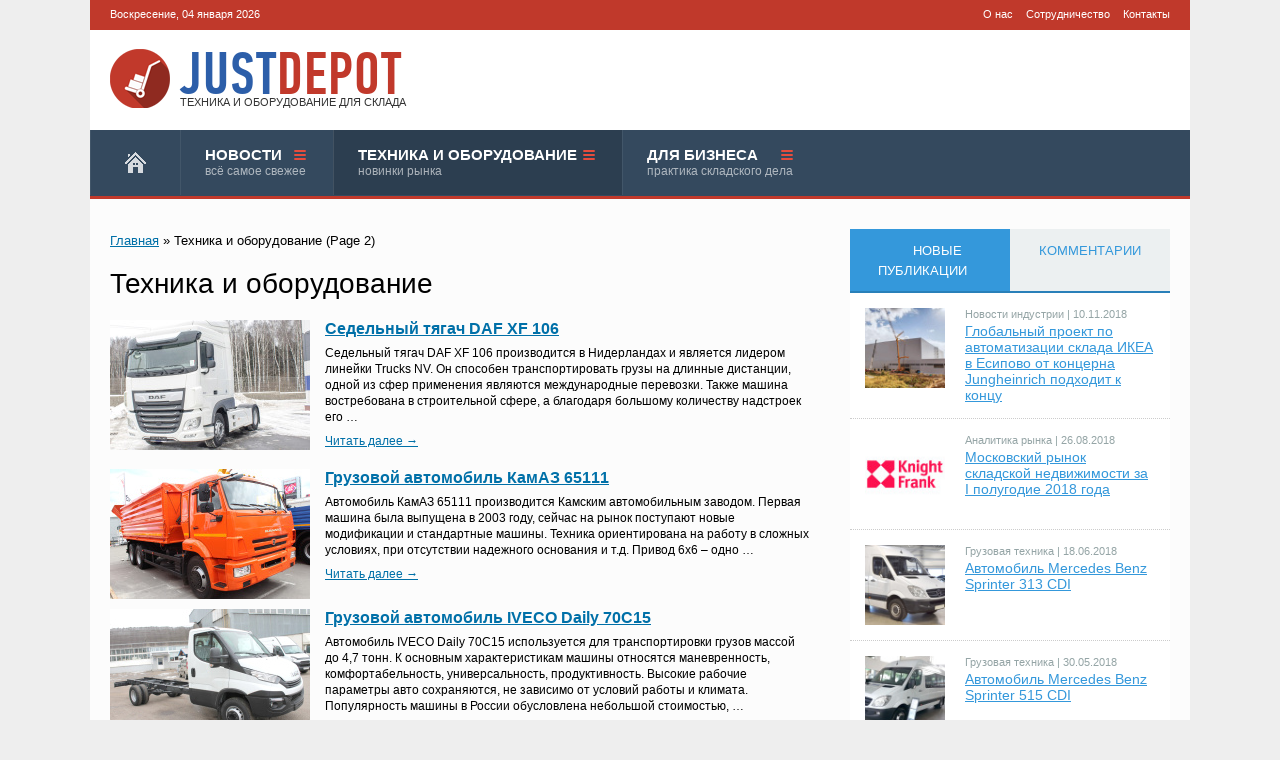

--- FILE ---
content_type: text/html; charset=UTF-8
request_url: http://justdepot.ru/articles/page/2/
body_size: 9925
content:
<!doctype html>
<html>
<head>
    <meta http-equiv="Content-Type" content="text/html; charset=UTF-8" />
    <title>Складская техника и оборудование: новости, обзоры погрузчиков и штабелеров, аналитика, технологии автоматизации склада на JustDepot.ru  </title>
    <meta name="viewport" content="width=device-width, initial-scale=1">
    <meta name="MobileOptimized" content="320">
        <script src="/wp-content/themes/wp-castle/js/jquery.min.js"></script>
    <script src="/wp-content/themes/wp-castle/js/jquery-migrate-1.2.1.js"></script>
    <script src="/wp-content/themes/wp-castle/js/modernizr.js"></script>

    <script src="/wp-content/themes/wp-castle/js/qquploader/fileuploader.js"></script>

    <link rel='stylesheet' href='http://fonts.googleapis.com/css?family=PT+Sans+Narrow&#038;ver=4.0.1' type='text/css' />
    <link rel="alternate" type="application/rss+xml" title="JustDepot &raquo; Лента" href="http://justdepot.ru/feed/" />
<link rel="alternate" type="application/rss+xml" title="JustDepot &raquo; Лента комментариев" href="http://justdepot.ru/comments/feed/" />
<link rel="alternate" type="application/rss+xml" title="JustDepot &raquo; Лента рубрики Техника и оборудование" href="http://justdepot.ru/articles/feed/" />
<link rel='stylesheet' id='wp_castle-style-css'  href='http://justdepot.ru/wp-content/themes/wp-castle/style.css?ver=2013-09-16' type='text/css' media='all' />
<link rel='stylesheet' id='wp_castle-fonts-css'  href='//fonts.googleapis.com/css?family=Source+Sans+Pro:300,400,700' type='text/css' media='all' />
<link rel='stylesheet' id='firmsCss-css'  href='http://justdepot.ru/wp-content/plugins/firms/css/site-style.css?ver=4.0.38' type='text/css' media='all' />
<link rel='stylesheet' id='pcabCss-css'  href='http://justdepot.ru/wp-content/plugins/pcabinet/css/site-style.css?ver=4.0.38' type='text/css' media='all' />
<script type='text/javascript' src='http://justdepot.ru/wp-content/plugins/firms/js/site-scripts.js?ver=4.0.38'></script>
<script type='text/javascript' src='http://justdepot.ru/wp-includes/js/jquery/jquery.autocomplete.js?ver=4.0.38'></script>
<script type='text/javascript' src='http://justdepot.ru/wp-content/plugins/pcabinet/js/site-scripts.js?ver=4.0.38'></script>
<!-- HeadSpace SEO 3.6.41 by John Godley - urbangiraffe.com -->
<!-- HeadSpace -->
    <link rel="stylesheet" href="/wp-content/themes/wp-castle/css/jquery.fancybox.css">
    <meta name='yandex-verification' content='423ac249e41b1205' />

    <script type="text/javascript" src="//vk.com/js/api/openapi.js?105"></script>
    <script type="text/javascript">
        VK.init({apiId: 4393251, onlyWidgets: true});
    </script>
</head>

<body class="archive paged category category-articles category-365 paged-2 category-paged-2">

<script>
  (function(i,s,o,g,r,a,m){i['GoogleAnalyticsObject']=r;i[r]=i[r]||function(){
  (i[r].q=i[r].q||[]).push(arguments)},i[r].l=1*new Date();a=s.createElement(o),
  m=s.getElementsByTagName(o)[0];a.async=1;a.src=g;m.parentNode.insertBefore(a,m)
  })(window,document,'script','//www.google-analytics.com/analytics.js','ga');

  ga('create', 'UA-65295208-1', 'auto');
  ga('send', 'pageview');

</script>

<div class="b-page">
    <header class="b-header">
        <div class="b-meta-menu">
            <div class="b-meta-menu__inn">

            <div class="b-today"><span></span> Воскресение, 04 января 2026</div>

            <div class="menu-meta-container"><ul id="menu-meta" class="menu"><li id="menu-item-1465" class="menu-item menu-item-type-post_type menu-item-object-page menu-item-1465"><a href="http://justdepot.ru/about/">О нас</a></li>
<li id="menu-item-1471" class="menu-item menu-item-type-post_type menu-item-object-page menu-item-1471"><a href="http://justdepot.ru/reklama/">Сотрудничество</a></li>
<li id="menu-item-1468" class="menu-item menu-item-type-post_type menu-item-object-page menu-item-1468"><a href="http://justdepot.ru/contacts/">Контакты</a></li>
</ul></div>
            
            <div class="clear_both"></div>
            </div>
        </div>
        <div class="b-fix__inn">
            <a href="http://justdepot.ru/" title="Журнал о складской технике и оборудовании JustDepot" class="b-logo"><span class="b-logo__p1">JUST</span><span class="b-logo__p2">DEPOT</span><span class="b-slogan">Техника и оборудование для склада</span></a>
            <!--div class="b-header__ad"><img src="/wp-content/themes/wp-castle/images/bn/cemat.gif" height="75"></div-->
        </div>
    </header>

    <nav class="b-top-menu clearfix">
        <div class="menu-top-menu-container"><ul id="menu-top-menu" class="b-top-menu__ul"><li class="b-top-menu__main-page menu-item menu-item-type-custom menu-item-object-custom"><a  href="/">Главная</a></li>
<li class="menu-item menu-item-type-taxonomy menu-item-object-category menu-item-has-children"><a  href="http://justdepot.ru/news/">Новости<span class="subline">всё самое свежее</span></a>
<ul class="sub-menu">
	<li class="menu-item menu-item-type-taxonomy menu-item-object-category"><a  href="http://justdepot.ru/news/analytics/">Аналитика рынка</a></li>
	<li class="menu-item menu-item-type-taxonomy menu-item-object-category"><a  href="http://justdepot.ru/news/news-industry/">Новости индустрии</a></li>
	<li class="menu-item menu-item-type-taxonomy menu-item-object-category"><a  href="http://justdepot.ru/news/exhibitions/">Отраслевые выставки</a></li>
</ul>
</li>
<li class="menu-item menu-item-type-taxonomy menu-item-object-category current-menu-item menu-item-has-children"><a  href="http://justdepot.ru/articles/">Техника и оборудование<span class="subline">новинки рынка</span></a>
<ul class="sub-menu">
	<li class="menu-item menu-item-type-taxonomy menu-item-object-category"><a  href="http://justdepot.ru/articles/gruzovaya-texnika/">Грузовая техника<span class="subline">отечественного и импортного производства</span></a></li>
	<li class="menu-item menu-item-type-taxonomy menu-item-object-category menu-item-has-children"><a  href="http://justdepot.ru/articles/skladskaya-texnika/">Складская техника<span class="subline">обзоры производителей и моделей</span></a>
	<ul class="sub-menu">
		<li class="menu-item menu-item-type-taxonomy menu-item-object-category"><a  href="http://justdepot.ru/articles/skladskaya-texnika/forklifts/">Вилочные погрузчики</a></li>
		<li class="menu-item menu-item-type-taxonomy menu-item-object-category"><a  href="http://justdepot.ru/articles/skladskaya-texnika/cart/">Тележки</a></li>
		<li class="menu-item menu-item-type-taxonomy menu-item-object-category"><a  href="http://justdepot.ru/articles/skladskaya-texnika/stackers/">Штабелеры</a></li>
		<li class="menu-item menu-item-type-taxonomy menu-item-object-category"><a  href="http://justdepot.ru/articles/skladskaya-texnika/electric-cars/">Электрокары</a></li>
		<li class="menu-item menu-item-type-taxonomy menu-item-object-category"><a  href="http://justdepot.ru/articles/skladskaya-texnika/komplektovshchiki-zakazov/">Комплектовщики / Подборщики заказов</a></li>
	</ul>
</li>
	<li class="menu-item menu-item-type-taxonomy menu-item-object-category menu-item-has-children"><a  href="http://justdepot.ru/articles/skladskoe-oborudovanie/">Складское оборудование<span class="subline">подбор, обслуживание и монтаж</span></a>
	<ul class="sub-menu">
		<li class="menu-item menu-item-type-taxonomy menu-item-object-category"><a  href="http://justdepot.ru/articles/skladskoe-oborudovanie/shelving-systems/">Стеллажные системы</a></li>
		<li class="menu-item menu-item-type-taxonomy menu-item-object-category"><a  href="http://justdepot.ru/articles/skladskoe-oborudovanie/lifting-gear/">Подъемные механизмы</a></li>
		<li class="menu-item menu-item-type-taxonomy menu-item-object-category"><a  href="http://justdepot.ru/articles/skladskoe-oborudovanie/telfery-i-tali/">Тельферы и тали, домкраты</a></li>
		<li class="menu-item menu-item-type-taxonomy menu-item-object-category"><a  href="http://justdepot.ru/articles/skladskoe-oborudovanie/containers/">Контейнеры, ящики, лотки, поддоны</a></li>
	</ul>
</li>
	<li class="menu-item menu-item-type-taxonomy menu-item-object-category menu-item-has-children"><a  href="http://justdepot.ru/articles/parts-and-repair/">Запчасти и ремонт<span class="subline">рекомендации по выбору</span></a>
	<ul class="sub-menu">
		<li class="menu-item menu-item-type-taxonomy menu-item-object-category"><a  href="http://justdepot.ru/articles/parts-and-repair/navesnoe-oborudovanie/">Навесное оборудование</a></li>
		<li class="menu-item menu-item-type-taxonomy menu-item-object-category"><a  href="http://justdepot.ru/articles/parts-and-repair/shiny-dlya-pogruzchikov/">Шины для погрузчиков</a></li>
		<li class="menu-item menu-item-type-taxonomy menu-item-object-category"><a  href="http://justdepot.ru/articles/parts-and-repair/zaryadnye-ustrojstva-i-akb/">Зарядные устройства и АКБ</a></li>
		<li class="menu-item menu-item-type-taxonomy menu-item-object-category"><a  href="http://justdepot.ru/articles/parts-and-repair/kolesa-dlya-telezhek/">Колеса для тележек</a></li>
		<li class="menu-item menu-item-type-taxonomy menu-item-object-category"><a  href="http://justdepot.ru/articles/parts-and-repair/remont-skladskoj-texniki/">Ремонт складской техники</a></li>
	</ul>
</li>
</ul>
</li>
<li class="menu-item menu-item-type-taxonomy menu-item-object-category menu-item-has-children"><a  href="http://justdepot.ru/for_bussines/">Для бизнеса<span class="subline">практика складского дела</span></a>
<ul class="sub-menu">
	<li class="menu-item menu-item-type-taxonomy menu-item-object-category"><a  href="http://justdepot.ru/for_bussines/automation-technology/">Автоматизация<span class="subline">технологии и оборудование</span></a></li>
	<li class="menu-item menu-item-type-taxonomy menu-item-object-category"><a  href="http://justdepot.ru/for_bussines/business_practice/">Практика бизнеса</a></li>
	<li class="menu-item menu-item-type-taxonomy menu-item-object-category"><a  href="http://justdepot.ru/for_bussines/warehouse_logistics/">Складская логистика</a></li>
</ul>
</li>
</ul></div>    </nav>
    <div class="b-page__wrapper">	<div class="content__wrapper">
		<div class="content__left-column">
												<div class="b-breadcrumbs" xmlns:v="http://rdf.data-vocabulary.org/#"><a href="http://justdepot.ru/" rel="v:url" property="v:title">Главная</a> &raquo; <span class="current">Техника и оборудование</span> (Page 2)</div><!-- .breadcrumbs --> 
					<h1 class="page-title">Техника и оборудование</h1>
							<div class="b-post" id="post-4414">
					<div class="b-post__inn">
						<div class="b-post__wr">
							<div class="b-post__rt">								<div class="b-post__title"><a href="http://justdepot.ru/articles/gruzovaya-texnika/4414_sedelnyj-tyagach-daf-xf-106/" title="Седельный тягач DAF XF 106">Седельный тягач DAF XF 106</a><!--div class="b-post__date">28.03.2018 08:03 &nbsp;|&nbsp; <span class="b-comment ico-st ico-comment">0</span> <span class="b-view ico-st ico-view">19647</span></div--></div>
									
									<p>Седельный тягач DAF XF 106 производится в Нидерландах и является лидером линейки Trucks NV. Он способен транспортировать грузы на длинные дистанции, одной из сфер применения являются международные перевозки. Также машина востребована в строительной сфере, а благодаря большому количеству надстроек его &#8230; <span class="read-more"><a href="http://justdepot.ru/articles/gruzovaya-texnika/4414_sedelnyj-tyagach-daf-xf-106/">Читать далее &rarr;</a></span></p>
							</div>
						</div>												<div class="b-post__lf">
							<div class="b-post__photo"><noindex><a href="http://justdepot.ru/articles/gruzovaya-texnika/4414_sedelnyj-tyagach-daf-xf-106/" rel="nofollow"><img width="200" height="130" src="http://justdepot.ru/wp-content/uploads/2018/03/daf-xf-106-3-200x130.jpg" class="attachment-small-thumb wp-post-image" alt="" title="" /></a></noindex></div>						</div>
												<div class="clear_both"></div>
					</div>
				</div>
							<div class="b-post" id="post-4389">
					<div class="b-post__inn">
						<div class="b-post__wr">
							<div class="b-post__rt">								<div class="b-post__title"><a href="http://justdepot.ru/articles/gruzovaya-texnika/4389_gruzovoj-avtomobil-kamaz-65111/" title="Грузовой автомобиль КамАЗ 65111">Грузовой автомобиль КамАЗ 65111</a><!--div class="b-post__date">27.03.2018 20:03 &nbsp;|&nbsp; <span class="b-comment ico-st ico-comment">0</span> <span class="b-view ico-st ico-view">6486</span></div--></div>
									
									<p>Автомобиль КамАЗ 65111 производится Камским автомобильным заводом. Первая машина была выпущена в 2003 году, сейчас на рынок поступают новые модификации и стандартные машины. Техника ориентирована на работу в сложных условиях, при отсутствии надежного основания и т.д. Привод 6х6 – одно &#8230; <span class="read-more"><a href="http://justdepot.ru/articles/gruzovaya-texnika/4389_gruzovoj-avtomobil-kamaz-65111/">Читать далее &rarr;</a></span></p>
							</div>
						</div>												<div class="b-post__lf">
							<div class="b-post__photo"><noindex><a href="http://justdepot.ru/articles/gruzovaya-texnika/4389_gruzovoj-avtomobil-kamaz-65111/" rel="nofollow"><img width="200" height="130" src="http://justdepot.ru/wp-content/uploads/2018/03/kamaz-65111-1-200x130.jpg" class="attachment-small-thumb wp-post-image" alt="" title="" /></a></noindex></div>						</div>
												<div class="clear_both"></div>
					</div>
				</div>
							<div class="b-post" id="post-4358">
					<div class="b-post__inn">
						<div class="b-post__wr">
							<div class="b-post__rt">								<div class="b-post__title"><a href="http://justdepot.ru/articles/gruzovaya-texnika/4358_gruzovoj-avtomobil-iveco-daily-70c15/" title="Грузовой автомобиль IVECO Daily 70C15">Грузовой автомобиль IVECO Daily 70C15</a><!--div class="b-post__date">26.03.2018 10:03 &nbsp;|&nbsp; <span class="b-comment ico-st ico-comment">0</span> <span class="b-view ico-st ico-view">16849</span></div--></div>
									
									<p>Автомобиль IVECO Daily 70C15 используется для транспортировки грузов массой до 4,7 тонн. К основным характеристикам машины относятся маневренность, комфортабельность, универсальность, продуктивность. Высокие рабочие параметры авто сохраняются, не зависимо от условий работы и климата. Популярность машины в России обусловлена небольшой стоимостью, &#8230; <span class="read-more"><a href="http://justdepot.ru/articles/gruzovaya-texnika/4358_gruzovoj-avtomobil-iveco-daily-70c15/">Читать далее &rarr;</a></span></p>
							</div>
						</div>												<div class="b-post__lf">
							<div class="b-post__photo"><noindex><a href="http://justdepot.ru/articles/gruzovaya-texnika/4358_gruzovoj-avtomobil-iveco-daily-70c15/" rel="nofollow"><img width="200" height="130" src="http://justdepot.ru/wp-content/uploads/2018/03/iveco-daily-70C15-10-200x130.jpg" class="attachment-small-thumb wp-post-image" alt="" title="" /></a></noindex></div>						</div>
												<div class="clear_both"></div>
					</div>
				</div>
							<div class="b-post" id="post-4308">
					<div class="b-post__inn">
						<div class="b-post__wr">
							<div class="b-post__rt">								<div class="b-post__title"><a href="http://justdepot.ru/articles/gruzovaya-texnika/4308_gruzovoj-avtomobil-gaz-3302/" title="Грузовой автомобиль ГАЗ-3302">Грузовой автомобиль ГАЗ-3302</a><!--div class="b-post__date">24.03.2018 17:03 &nbsp;|&nbsp; <span class="b-comment ico-st ico-comment">0</span> <span class="b-view ico-st ico-view">8708</span></div--></div>
									
									<p>Автомобиль ГАЗ-3302 поступил на производство примерно 20 лет назад. Он быстро стал популярным и востребованным во многих отраслях деятельности. Изначально машина проектировалась как малотоннажная техника бортового типа грузоподъемностью 1,5 т. Данная модель после нескольких модификаций стала частью линеек Next и &#8230; <span class="read-more"><a href="http://justdepot.ru/articles/gruzovaya-texnika/4308_gruzovoj-avtomobil-gaz-3302/">Читать далее &rarr;</a></span></p>
							</div>
						</div>												<div class="b-post__lf">
							<div class="b-post__photo"><noindex><a href="http://justdepot.ru/articles/gruzovaya-texnika/4308_gruzovoj-avtomobil-gaz-3302/" rel="nofollow"><img width="200" height="130" src="http://justdepot.ru/wp-content/uploads/2018/03/gaz-3302-1-200x130.jpg" class="attachment-small-thumb wp-post-image" alt="" title="" /></a></noindex></div>						</div>
												<div class="clear_both"></div>
					</div>
				</div>
							<div class="b-post" id="post-4306">
					<div class="b-post__inn">
						<div class="b-post__wr">
							<div class="b-post__rt">								<div class="b-post__title"><a href="http://justdepot.ru/articles/gruzovaya-texnika/4306_sedelnyj-tyagach-renault-premium-420/" title="Седельный тягач Renault Premium 420">Седельный тягач Renault Premium 420</a><!--div class="b-post__date">24.03.2018 12:03 &nbsp;|&nbsp; <span class="b-comment ico-st ico-comment">0</span> <span class="b-view ico-st ico-view">15271</span></div--></div>
									
									<p>Седельный тягач Renault Premium 420 – магистральная техника, используемая для перевозки грузов в составе автопоезда с массой прицепа до 40 т. При этом сохраняются высокие рабочие показатели авто. Комплектация отличается не только полуприцепом, но и кабиной. В ней имеется спальное &#8230; <span class="read-more"><a href="http://justdepot.ru/articles/gruzovaya-texnika/4306_sedelnyj-tyagach-renault-premium-420/">Читать далее &rarr;</a></span></p>
							</div>
						</div>												<div class="b-post__lf">
							<div class="b-post__photo"><noindex><a href="http://justdepot.ru/articles/gruzovaya-texnika/4306_sedelnyj-tyagach-renault-premium-420/" rel="nofollow"><img width="200" height="130" src="http://justdepot.ru/wp-content/uploads/2018/03/renault-premium-420-3-200x130.jpg" class="attachment-small-thumb wp-post-image" alt="" title="" /></a></noindex></div>						</div>
												<div class="clear_both"></div>
					</div>
				</div>
							<div class="b-post" id="post-4273">
					<div class="b-post__inn">
						<div class="b-post__wr">
							<div class="b-post__rt">								<div class="b-post__title"><a href="http://justdepot.ru/articles/gruzovaya-texnika/4273_gruzovoj-avtomobil-iveco-daily-50c15/" title="Грузовой автомобиль IVECO Daily 50C15">Грузовой автомобиль IVECO Daily 50C15</a><!--div class="b-post__date">23.03.2018 20:03 &nbsp;|&nbsp; <span class="b-comment ico-st ico-comment">0</span> <span class="b-view ico-st ico-view">14798</span></div--></div>
									
									<p>Автомобиль IVECO Daily 50C15 предназначен для транспортировки грузов массой до 3,1 т. Он комфортный и маневренный, универсальный и производительный, сохраняет рабочие показатели при работе в сложных климатических условиях. Среди российских потребителей наибольшей популярностью он пользуется при перевозке грузов, а также &#8230; <span class="read-more"><a href="http://justdepot.ru/articles/gruzovaya-texnika/4273_gruzovoj-avtomobil-iveco-daily-50c15/">Читать далее &rarr;</a></span></p>
							</div>
						</div>												<div class="b-post__lf">
							<div class="b-post__photo"><noindex><a href="http://justdepot.ru/articles/gruzovaya-texnika/4273_gruzovoj-avtomobil-iveco-daily-50c15/" rel="nofollow"><img width="200" height="130" src="http://justdepot.ru/wp-content/uploads/2018/03/iveco-daily-50c15-1-200x130.jpg" class="attachment-small-thumb wp-post-image" alt="" title="" /></a></noindex></div>						</div>
												<div class="clear_both"></div>
					</div>
				</div>
							<div class="b-post" id="post-4258">
					<div class="b-post__inn">
						<div class="b-post__wr">
							<div class="b-post__rt">								<div class="b-post__title"><a href="http://justdepot.ru/articles/gruzovaya-texnika/4258_sedelnyj-tyagach-man-f2000/" title="Седельный тягач MAN F2000">Седельный тягач MAN F2000</a><!--div class="b-post__date">16.03.2018 09:03 &nbsp;|&nbsp; <span class="b-comment ico-st ico-comment">0</span> <span class="b-view ico-st ico-view">14902</span></div--></div>
									
									<p>Седельный тягач MAN F2000 предназначен для перевозки материалов на любые расстояния. Он характеризуется надежностью и высоким качеством сборки, что гарантирует эффективность при работе в сложных условиях. Презентация первого авто состоялась в 1994 году в Ганновере, а уже в 1995 году &#8230; <span class="read-more"><a href="http://justdepot.ru/articles/gruzovaya-texnika/4258_sedelnyj-tyagach-man-f2000/">Читать далее &rarr;</a></span></p>
							</div>
						</div>												<div class="b-post__lf">
							<div class="b-post__photo"><noindex><a href="http://justdepot.ru/articles/gruzovaya-texnika/4258_sedelnyj-tyagach-man-f2000/" rel="nofollow"><img width="200" height="130" src="http://justdepot.ru/wp-content/uploads/2018/03/man-f2000-1-200x130.jpg" class="attachment-small-thumb wp-post-image" alt="" title="" /></a></noindex></div>						</div>
												<div class="clear_both"></div>
					</div>
				</div>
							<div class="b-post" id="post-4184">
					<div class="b-post__inn">
						<div class="b-post__wr">
							<div class="b-post__rt">								<div class="b-post__title"><a href="http://justdepot.ru/articles/gruzovaya-texnika/4184_sedelnyj-tyagach-volvo-vnl-780/" title="Седельный тягач Volvo VNL 780">Седельный тягач Volvo VNL 780</a><!--div class="b-post__date">15.03.2018 22:03 &nbsp;|&nbsp; <span class="b-comment ico-st ico-comment">0</span> <span class="b-view ico-st ico-view">12157</span></div--></div>
									
									<p>Седельный тягач Volvo VNL 780 предназначен для транспортировки грузов на большие дистанции за короткий промежуток времени. При его создании были учтены современные американские и европейские нормы машиностроения. Основная область применения – буксировка автопоезда массой до 60 т со скоростью 100 &#8230; <span class="read-more"><a href="http://justdepot.ru/articles/gruzovaya-texnika/4184_sedelnyj-tyagach-volvo-vnl-780/">Читать далее &rarr;</a></span></p>
							</div>
						</div>												<div class="b-post__lf">
							<div class="b-post__photo"><noindex><a href="http://justdepot.ru/articles/gruzovaya-texnika/4184_sedelnyj-tyagach-volvo-vnl-780/" rel="nofollow"><img width="200" height="130" src="http://justdepot.ru/wp-content/uploads/2018/03/volvo-vnl-780-11-200x130.jpg" class="attachment-small-thumb wp-post-image" alt="" title="" /></a></noindex></div>						</div>
												<div class="clear_both"></div>
					</div>
				</div>
							<div class="b-post" id="post-4217">
					<div class="b-post__inn">
						<div class="b-post__wr">
							<div class="b-post__rt">								<div class="b-post__title"><a href="http://justdepot.ru/articles/skladskaya-texnika/forklifts/4217_vilochnyj-pogruzchik-tveks-vp-05/" title="Вилочный погрузчик ТВЭКС ВП-05">Вилочный погрузчик ТВЭКС ВП-05</a><!--div class="b-post__date">15.03.2018 21:03 &nbsp;|&nbsp; <span class="b-comment ico-st ico-comment">0</span> <span class="b-view ico-st ico-view">10386</span></div--></div>
									
									<p>Погрузчик ТВЭКС ВП-05 – это специальная техника, предназначенная для погрузки и выгрузки материалов. Она самостоятельно осуществляет захват, перевозку и укладку. Широкое распространение получила машина в строительной отрасли, промышленности, транспортном хозяйстве, сельскохозяйственных и коммунальных организациях. Первый погрузчик был выпущен в 1997 &#8230; <span class="read-more"><a href="http://justdepot.ru/articles/skladskaya-texnika/forklifts/4217_vilochnyj-pogruzchik-tveks-vp-05/">Читать далее &rarr;</a></span></p>
							</div>
						</div>												<div class="b-post__lf">
							<div class="b-post__photo"><noindex><a href="http://justdepot.ru/articles/skladskaya-texnika/forklifts/4217_vilochnyj-pogruzchik-tveks-vp-05/" rel="nofollow"><img width="200" height="130" src="http://justdepot.ru/wp-content/uploads/2018/03/tveks-vp-05_6-200x130.jpg" class="attachment-small-thumb wp-post-image" alt="Фото Терекс ВП-05" title="Фото Терекс ВП-05" /></a></noindex></div>						</div>
												<div class="clear_both"></div>
					</div>
				</div>
							<div class="b-post" id="post-4206">
					<div class="b-post__inn">
						<div class="b-post__wr">
							<div class="b-post__rt">								<div class="b-post__title"><a href="http://justdepot.ru/articles/skladskaya-texnika/forklifts/4206_vilochnyj-pogruzchik-amkodor-451a/" title="Вилочный погрузчик Амкодор 451А">Вилочный погрузчик Амкодор 451А</a><!--div class="b-post__date">13.03.2018 21:03 &nbsp;|&nbsp; <span class="b-comment ico-st ico-comment">0</span> <span class="b-view ico-st ico-view">6373</span></div--></div>
									
									<p>Вилочный погрузчик Амкодор 451А характеризуется долговечностью, на него устанавливается мощный двигатель и надежная рама. При проектировании учитывались сложные условия работы, поэтому машина получилась эффективной и производительной. Основная область применения – погрузка и выгрузка материалов, перевозка их на малые дистанции. Погрузчик &#8230; <span class="read-more"><a href="http://justdepot.ru/articles/skladskaya-texnika/forklifts/4206_vilochnyj-pogruzchik-amkodor-451a/">Читать далее &rarr;</a></span></p>
							</div>
						</div>												<div class="b-post__lf">
							<div class="b-post__photo"><noindex><a href="http://justdepot.ru/articles/skladskaya-texnika/forklifts/4206_vilochnyj-pogruzchik-amkodor-451a/" rel="nofollow"><img width="200" height="130" src="http://justdepot.ru/wp-content/uploads/2018/03/451a-200x130.jpg" class="attachment-small-thumb wp-post-image" alt="Фото Амкодор 451А" title="Фото Амкодор 451А" /></a></noindex></div>						</div>
												<div class="clear_both"></div>
					</div>
				</div>
						<div class="pagination">
				<div><ul><li><span>2 из 11</span></li><li><a class="prev page-numbers" href="http://justdepot.ru/articles/page/1/">&larr; Ранее</a></li><li><a class='page-numbers' href='http://justdepot.ru/articles/page/1/'>1</a></li><li><span class='page-numbers current'>2</span></li><li><a class='page-numbers' href='http://justdepot.ru/articles/page/3/'>3</a></li><li><a class='page-numbers' href='http://justdepot.ru/articles/page/4/'>4</a></li><li><span class="page-numbers dots">&hellip;</span></li><li><a class='page-numbers' href='http://justdepot.ru/articles/page/11/'>11</a></li><li><a class="next page-numbers" href="http://justdepot.ru/articles/page/3/">Далее &rarr;</a></li></ul></div>				<div class="clear"></div>
			</div>
					</div>
	</div>
<div class="content__right-column">					<div class="b-side-new clearfix">	<div class="b-side-new__title clearfix">		<div class="b-side-new__title-tab b-side-new__title-tab-active"><span>Новые публикации</span></div>		<div class="b-side-new__title-tab"><span>Комментарии</span></div>	</div>	<div class="b-side-new__wrap">		<div class="b-side-new__tab" style="display:block;">			<ul class="b-side-new__ul">								<li class="b-side-new__li clearfix">					<div class="b-side-new__li-img"><a href="http://justdepot.ru/news/news-industry/4703_globalnyj-proekt-po-avtomatizacii-sklada-ikea-v-esipovo-ot-koncerna-jungheinrich-podxodit-k-koncu/" title="Глобальный проект по автоматизации склада ИКЕА в Есипово от концерна Jungheinrich подходит к концу"><img width="85" height="85" src="http://justdepot.ru/wp-content/uploads/2018/11/ikea_3-85x85.jpg" class="attachment-thumbnail wp-post-image" alt="" title="" /></a></div>					<div class="b-side-new__li-text">						<div class="b-side-new__li-cat">						<a href="http://justdepot.ru/news/news-industry/" title="Новости индустрии" class="b-side-new__li-cat-a">Новости индустрии</a> | 10.11.2018						</div>						<div class="b-side-new__li-title">							<a href="http://justdepot.ru/news/news-industry/4703_globalnyj-proekt-po-avtomatizacii-sklada-ikea-v-esipovo-ot-koncerna-jungheinrich-podxodit-k-koncu/" title="Глобальный проект по автоматизации склада ИКЕА в Есипово от концерна Jungheinrich подходит к концу" class="b-side-new__li-title-a">Глобальный проект по автоматизации склада ИКЕА в Есипово от концерна Jungheinrich подходит к концу</a>						</div>					</div>				</li>								<li class="b-side-new__li clearfix">					<div class="b-side-new__li-img"><a href="http://justdepot.ru/news/analytics/4685_moskovskij-rynok-skladskoj-nedvizhimosti-za-i-polugodie-2018-goda/" title="Московский рынок складской недвижимости за I полугодие 2018 года"><img width="85" height="85" src="http://justdepot.ru/wp-content/uploads/2018/08/logo-85x85.jpg" class="attachment-thumbnail wp-post-image" alt="" title="" /></a></div>					<div class="b-side-new__li-text">						<div class="b-side-new__li-cat">						<a href="http://justdepot.ru/news/analytics/" title="Аналитика рынка" class="b-side-new__li-cat-a">Аналитика рынка</a> | 26.08.2018						</div>						<div class="b-side-new__li-title">							<a href="http://justdepot.ru/news/analytics/4685_moskovskij-rynok-skladskoj-nedvizhimosti-za-i-polugodie-2018-goda/" title="Московский рынок складской недвижимости за I полугодие 2018 года" class="b-side-new__li-title-a">Московский рынок складской недвижимости за I полугодие 2018 года</a>						</div>					</div>				</li>								<li class="b-side-new__li clearfix">					<div class="b-side-new__li-img"><a href="http://justdepot.ru/articles/gruzovaya-texnika/4663_avtomobil-mercedes-benz-sprinter-313-cdi/" title="Автомобиль Mercedes Benz Sprinter 313 CDI"><img width="85" height="85" src="http://justdepot.ru/wp-content/uploads/2018/06/mercedes-benz-sprinter-313-1-85x85.jpg" class="attachment-thumbnail wp-post-image" alt="" title="" /></a></div>					<div class="b-side-new__li-text">						<div class="b-side-new__li-cat">						<a href="http://justdepot.ru/articles/gruzovaya-texnika/" title="Грузовая техника" class="b-side-new__li-cat-a">Грузовая техника</a> | 18.06.2018						</div>						<div class="b-side-new__li-title">							<a href="http://justdepot.ru/articles/gruzovaya-texnika/4663_avtomobil-mercedes-benz-sprinter-313-cdi/" title="Автомобиль Mercedes Benz Sprinter 313 CDI" class="b-side-new__li-title-a">Автомобиль Mercedes Benz Sprinter 313 CDI</a>						</div>					</div>				</li>								<li class="b-side-new__li clearfix">					<div class="b-side-new__li-img"><a href="http://justdepot.ru/articles/gruzovaya-texnika/4626_avtomobil-mercedes-benz-sprinter-515-cdi/" title="Автомобиль Mercedes Benz Sprinter 515 CDI"><img width="85" height="85" src="http://justdepot.ru/wp-content/uploads/2018/05/mercedes-sprinter-515-cdi-1-1-85x85.jpg" class="attachment-thumbnail wp-post-image" alt="" title="" /></a></div>					<div class="b-side-new__li-text">						<div class="b-side-new__li-cat">						<a href="http://justdepot.ru/articles/gruzovaya-texnika/" title="Грузовая техника" class="b-side-new__li-cat-a">Грузовая техника</a> | 30.05.2018						</div>						<div class="b-side-new__li-title">							<a href="http://justdepot.ru/articles/gruzovaya-texnika/4626_avtomobil-mercedes-benz-sprinter-515-cdi/" title="Автомобиль Mercedes Benz Sprinter 515 CDI" class="b-side-new__li-title-a">Автомобиль Mercedes Benz Sprinter 515 CDI</a>						</div>					</div>				</li>								<li class="b-side-new__li clearfix">					<div class="b-side-new__li-img"><a href="http://justdepot.ru/articles/gruzovaya-texnika/4608_sedelnyj-tyagach-kamaz-54901/" title="Седельный тягач КамАЗ 54901"><img width="85" height="85" src="http://justdepot.ru/wp-content/uploads/2018/04/kamaz-54901-2-85x85.jpg" class="attachment-thumbnail wp-post-image" alt="" title="" /></a></div>					<div class="b-side-new__li-text">						<div class="b-side-new__li-cat">						<a href="http://justdepot.ru/articles/gruzovaya-texnika/" title="Грузовая техника" class="b-side-new__li-cat-a">Грузовая техника</a> | 18.04.2018						</div>						<div class="b-side-new__li-title">							<a href="http://justdepot.ru/articles/gruzovaya-texnika/4608_sedelnyj-tyagach-kamaz-54901/" title="Седельный тягач КамАЗ 54901" class="b-side-new__li-title-a">Седельный тягач КамАЗ 54901</a>						</div>					</div>				</li>							</ul>		</div>		<div class="b-side-new__tab">			<div class="b-side-comments__inner">				<ul class="b-side-comments__ul">					
<li class='b-side-comments__li'><div class='b-side-comments__name'>Kodirov Jamshidbek <span class='b-side-comments__date'>2018-06-20 17:43:48</span></div><div class='b-side-comments__text'>Двигатель считается MP3 мотор или нет? <a href='http://justdepot.ru/articles/gruzovaya-texnika/3941_sedelnyj-tyagach-mercedes-benz-actros-1841/#comment-5531' title='Комментарий к статье: Седельный тягач Mercedes-Benz Actros 1841' class='b-side-comments__more'>Читать</a></div></li>
<li class='b-side-comments__li'><div class='b-side-comments__name'>сергей <span class='b-side-comments__date'>2018-04-03 16:52:55</span></div><div class='b-side-comments__text'>есть ли у вас книга по ремонту, по навигации по панели какие … <a href='http://justdepot.ru/articles/gruzovaya-texnika/3990_sedelnyj-tyagach-hino-700/#comment-4558' title='Комментарий к статье: Седельный тягач HINO 700' class='b-side-comments__more'>Читать</a></div></li>
<li class='b-side-comments__li'><div class='b-side-comments__name'>admin <span class='b-side-comments__date'>2018-03-16 09:45:58</span></div><div class='b-side-comments__text'>Ошибка ALA5000 означает, что первоначальная установка работ  … <a href='http://justdepot.ru/articles/skladskaya-texnika/forklifts/1985_vilochnyj-pogruzchik-komatsu-fb15-12/#comment-4283' title='Комментарий к статье: Вилочный погрузчик Komatsu FB15-12' class='b-side-comments__more'>Читать</a></div></li>
<li class='b-side-comments__li'><div class='b-side-comments__name'>Алексей <span class='b-side-comments__date'>2018-03-14 12:19:32</span></div><div class='b-side-comments__text'>Здравствуйте!
Погрузчик Komatsu FB15М-12 вылетело предупреж … <a href='http://justdepot.ru/articles/skladskaya-texnika/forklifts/1985_vilochnyj-pogruzchik-komatsu-fb15-12/#comment-4263' title='Комментарий к статье: Вилочный погрузчик Komatsu FB15-12' class='b-side-comments__more'>Читать</a></div></li>
<li class='b-side-comments__li'><div class='b-side-comments__name'>admin <span class='b-side-comments__date'>2015-10-23 09:47:15</span></div><div class='b-side-comments__text'>Ошибка у данных моделей определяется по индикаторам. Список  … <a href='http://justdepot.ru/articles/skladskaya-texnika/forklifts/1811_vilochnyj-pogruzchik-komatsu-bx-fg25t-16/#comment-328' title='Комментарий к статье: Вилочный погрузчик Komatsu FG25T-16 с бензиновым двигателем' class='b-side-comments__more'>Читать</a></div></li>
<li class='b-side-comments__li'><div class='b-side-comments__name'>admin <span class='b-side-comments__date'>2015-10-23 09:41:55</span></div><div class='b-side-comments__text'>Ошибка 5011 (ERR-5011) Komatsu FB15-12 - неисправность контр … <a href='http://justdepot.ru/articles/skladskaya-texnika/forklifts/1985_vilochnyj-pogruzchik-komatsu-fb15-12/#comment-327' title='Комментарий к статье: Вилочный погрузчик Komatsu FB15-12' class='b-side-comments__more'>Читать</a></div></li>
<li class='b-side-comments__li'><div class='b-side-comments__name'>Александр <span class='b-side-comments__date'>2015-10-22 07:03:39</span></div><div class='b-side-comments__text'>Д.д. Подскажите пжл ошибка 5011, электронщики не могут найти … <a href='http://justdepot.ru/articles/skladskaya-texnika/forklifts/1985_vilochnyj-pogruzchik-komatsu-fb15-12/#comment-325' title='Комментарий к статье: Вилочный погрузчик Komatsu FB15-12' class='b-side-comments__more'>Читать</a></div></li>
<li class='b-side-comments__li'><div class='b-side-comments__name'>Артем <span class='b-side-comments__date'>2015-10-09 10:52:02</span></div><div class='b-side-comments__text'>Добрый день, какой ресурс такого погрузчика в моточасах? Kom … <a href='http://justdepot.ru/articles/skladskaya-texnika/forklifts/1985_vilochnyj-pogruzchik-komatsu-fb15-12/#comment-321' title='Комментарий к статье: Вилочный погрузчик Komatsu FB15-12' class='b-side-comments__more'>Читать</a></div></li>			    </ul>			</div>		</div>	</div></div>	<div class="b-side-adv">	<a href="/articles/skladskaya-texnika/forklifts/1691_top-5-proizvoditelej-vilochnyx-pogruzchikov/" title="Рейтинг производителей вилочных погрузчиков"><img src="/wp-content/themes/wp-castle/images/bn/side-adv-top5.gif"></a></div>			<div class="b-side-adv">	<script async src="https://pagead2.googlesyndication.com/pagead/js/adsbygoogle.js"></script>	<!-- JD_sidebar -->	<ins class="adsbygoogle"		 style="display:block"		 data-ad-client="ca-pub-0039360012004963"		 data-ad-slot="2899498764"		 data-ad-format="auto"		 data-full-width-responsive="true"></ins>	<script>		 (adsbygoogle = window.adsbygoogle || []).push({});	</script></div>					<div class="b-side-popular">					<div class="b-side-popular__title">Популярное</div>					<div class="b-side-popular__block clearfix">						<ul class="b-side-popular__ul">				        							<li class="b-side-popular__li clearfix">								<div class="b-side-popular__li-img">									<a href="http://justdepot.ru/for_bussines/warehouse_logistics/2039_kak-delayut-derevyannye-poddony-texnologiya/" title="Как делают деревянные поддоны: технология изготовления и разновидности паллет" class="b-side-popular__li-img-a"><img width="307" height="200" src="http://justdepot.ru/wp-content/uploads/2015/01/pallet-5-780x508.jpg" class="attachment-320x200 wp-post-image" alt="Деревянный поддон" title="Деревянный поддон" /></a>									<div class="b-side-popular__li-title">										<a href="http://justdepot.ru/for_bussines/warehouse_logistics/2039_kak-delayut-derevyannye-poddony-texnologiya/" title="Как делают деревянные поддоны: технология изготовления и разновидности паллет" class="b-popular__title-a">Как делают деревянные поддоны: технология изготовления и разновидности паллет</a>									</div>								</div>								<div class="b-side-popular__li-desc">									Первые в истории поддоны, используемые для перевозки товаров, появились в начале 20 века. ...									<span class="b-side-popular__comment ico-st ico-comment">0</span>									<span class="b-side-popular__view ico-st ico-view">29784</span>								</div>								<div class="b-side-popular__button clearfix">									<a class="b-btn b-btn__small b-btn__green" href="http://justdepot.ru/for_bussines/warehouse_logistics/2039_kak-delayut-derevyannye-poddony-texnologiya/"><span>Подробнее</span></a>								</div>							</li>				        							<li class="b-side-popular__li clearfix">								<div class="b-side-popular__li-img">									<a href="http://justdepot.ru/articles/gruzovaya-texnika/3646_sedelnyj-tyagach-scania-r420/" title="Седельный тягач Scania R420" class="b-side-popular__li-img-a"><img width="295" height="200" src="http://justdepot.ru/wp-content/uploads/2017/12/scania-r420-1-295x200.jpg" class="attachment-320x200 wp-post-image" alt="" title="" /></a>									<div class="b-side-popular__li-title">										<a href="http://justdepot.ru/articles/gruzovaya-texnika/3646_sedelnyj-tyagach-scania-r420/" title="Седельный тягач Scania R420" class="b-popular__title-a">Седельный тягач Scania R420</a>									</div>								</div>								<div class="b-side-popular__li-desc">									Тягач Scania R420 получил максимальное распространение в сфере перевозок, при необходимости ...									<span class="b-side-popular__comment ico-st ico-comment">0</span>									<span class="b-side-popular__view ico-st ico-view">26504</span>								</div>								<div class="b-side-popular__button clearfix">									<a class="b-btn b-btn__small b-btn__green" href="http://justdepot.ru/articles/gruzovaya-texnika/3646_sedelnyj-tyagach-scania-r420/"><span>Подробнее</span></a>								</div>							</li>				        							<li class="b-side-popular__li clearfix">								<div class="b-side-popular__li-img">									<a href="http://justdepot.ru/articles/skladskaya-texnika/forklifts/1985_vilochnyj-pogruzchik-komatsu-fb15-12/" title="Вилочный погрузчик Komatsu FB15-12" class="b-side-popular__li-img-a"><img width="266" height="200" src="http://justdepot.ru/wp-content/uploads/2015/01/komatsu-fb15-12-3-266x200.jpg" class="attachment-320x200 wp-post-image" alt="Кабина электропогрузчика Komatsu FB15-12" title="Кабина электропогрузчика Komatsu FB15-12" /></a>									<div class="b-side-popular__li-title">										<a href="http://justdepot.ru/articles/skladskaya-texnika/forklifts/1985_vilochnyj-pogruzchik-komatsu-fb15-12/" title="Вилочный погрузчик Komatsu FB15-12" class="b-popular__title-a">Вилочный погрузчик Komatsu FB15-12</a>									</div>								</div>								<div class="b-side-popular__li-desc">									Многие годы на рынке погрузчиков ажиотажным спросом пользовались модели вилочных ...									<span class="b-side-popular__comment ico-st ico-comment">11</span>									<span class="b-side-popular__view ico-st ico-view">26329</span>								</div>								<div class="b-side-popular__button clearfix">									<a class="b-btn b-btn__small b-btn__green" href="http://justdepot.ru/articles/skladskaya-texnika/forklifts/1985_vilochnyj-pogruzchik-komatsu-fb15-12/"><span>Подробнее</span></a>								</div>							</li>				        				        </ul>					</div>				</div>			</div><div class="clear"></div>
    </div>
    <footer class="b-footer">
        <div class="b-footer__top">
            <div class="b-fix">
                <div class="b-fix__inn">
                    <div class="b-footer__col">
                        <div class="b-footer__col-inn">

                                                    <p>JUSTDEPOT.RU — информационный проект по складской технике и складскому оборудованию.</p>
                            <p>На сайте представлены обзоры вилочных погрузчиков и штабелеров, а так же другой техники и складского оборудования.</p>
                            <p>Частичное или полное копирование материалов разрешено только с прямой активной ссылкой на JUSTDEPOT.RU.
                        </div>
                    </div>

                    <div class="b-footer__col">
                        <div class="b-footer__col-inn">

                        </div>
                    </div>

                    <div class="b-footer__col">
                        <div class="b-footer__col-inn">

                        </div>
                    </div>

                    <div class="b-footer__col">
                        <div class="b-footer__col-inn">
                            <div class="b-footer__title">Комментарии</div>
                            <ul class="b-side-comments__ul">
                                
<li class='b-side-comments__li'><div class='b-side-comments__name'>Kodirov Jamshidbek <span class='b-side-comments__date'>2018-06-20 17:43:48</span></div><div class='b-side-comments__text'>Двигатель считается MP3 мотор или нет? <a href='http://justdepot.ru/articles/gruzovaya-texnika/3941_sedelnyj-tyagach-mercedes-benz-actros-1841/#comment-5531' title='Комментарий к статье: Седельный тягач Mercedes-Benz Actros 1841' class='b-side-comments__more'>Читать</a></div></li>
<li class='b-side-comments__li'><div class='b-side-comments__name'>сергей <span class='b-side-comments__date'>2018-04-03 16:52:55</span></div><div class='b-side-comments__text'>есть ли у вас книга по ремонту, по навигации по панели какие … <a href='http://justdepot.ru/articles/gruzovaya-texnika/3990_sedelnyj-tyagach-hino-700/#comment-4558' title='Комментарий к статье: Седельный тягач HINO 700' class='b-side-comments__more'>Читать</a></div></li>
<li class='b-side-comments__li'><div class='b-side-comments__name'>admin <span class='b-side-comments__date'>2018-03-16 09:45:58</span></div><div class='b-side-comments__text'>Ошибка ALA5000 означает, что первоначальная установка работ  … <a href='http://justdepot.ru/articles/skladskaya-texnika/forklifts/1985_vilochnyj-pogruzchik-komatsu-fb15-12/#comment-4283' title='Комментарий к статье: Вилочный погрузчик Komatsu FB15-12' class='b-side-comments__more'>Читать</a></div></li>                            </ul>
                        </div>
                    </div>

                    <div class="clear_both"></div>


                                        <div class="clear"></div>
                </div>
            </div>
        </div>
        <div class="b-footer__bottom">
            <div class="b-fix">
                <div class="b-fix__inn">
                    <div class="b-copyrights">
                        &copy; Copyright 2014-2026<br />Складская техника и оборудование. <a href="/karta-sajta/">Карта сайта</a>
                    </div>

                    <nav class="b-footer-menu">
                        <div class="menu-meta-container"><ul id="menu-meta-1" class="menu"><li class="menu-item menu-item-type-post_type menu-item-object-page menu-item-1465"><a href="http://justdepot.ru/about/">О нас</a></li>
<li class="menu-item menu-item-type-post_type menu-item-object-page menu-item-1471"><a href="http://justdepot.ru/reklama/">Сотрудничество</a></li>
<li class="menu-item menu-item-type-post_type menu-item-object-page menu-item-1468"><a href="http://justdepot.ru/contacts/">Контакты</a></li>
</ul></div>                    </nav>

                    <div class="clear_both"></div>
                </div>
            </div>
        </div>
    </footer>
</div>

<script type='text/javascript'>
/* <![CDATA[ */
function changeTaxonomy() {
	if ( 0 == this.options[this.selectedIndex].value ) {
		return;
	}
	if ( 0 == this.options[this.selectedIndex].value ) {
		return;
	}
	location.href = this.options[this.selectedIndex].value;
}

/* ]]> */
</script><script src="/wp-content/themes/wp-castle/js/sly.min.js"></script>
<script src="/wp-content/themes/wp-castle/js/jquery.fancybox.pack.js"></script>
<script src="/wp-content/themes/wp-castle/js/parsley.min.js"></script>
<script src="/wp-content/themes/wp-castle/js/parsley.i18n.ru.js"></script>
<script src="/wp-content/themes/wp-castle/js/init.js"></script>

<!-- Yandex.Metrika counter -->
<script type="text/javascript">
    (function (d, w, c) {
        (w[c] = w[c] || []).push(function() {
            try {
                w.yaCounter27344384 = new Ya.Metrika({
                    id:27344384,
                    clickmap:true,
                    trackLinks:true,
                    accurateTrackBounce:true,
                    webvisor:true,
                    trackHash:true
                });
            } catch(e) { }
        });

        var n = d.getElementsByTagName("script")[0],
            s = d.createElement("script"),
            f = function () { n.parentNode.insertBefore(s, n); };
        s.type = "text/javascript";
        s.async = true;
        s.src = "https://mc.yandex.ru/metrika/watch.js";

        if (w.opera == "[object Opera]") {
            d.addEventListener("DOMContentLoaded", f, false);
        } else { f(); }
    })(document, window, "yandex_metrika_callbacks");
</script>
<noscript><div><img src="https://mc.yandex.ru/watch/27344384" style="position:absolute; left:-9999px;" alt="" /></div></noscript>
<!-- /Yandex.Metrika counter -->

</body>
</html>

--- FILE ---
content_type: text/html; charset=utf-8
request_url: https://www.google.com/recaptcha/api2/aframe
body_size: 266
content:
<!DOCTYPE HTML><html><head><meta http-equiv="content-type" content="text/html; charset=UTF-8"></head><body><script nonce="qooUWqU9OAfVui7HAvtanw">/** Anti-fraud and anti-abuse applications only. See google.com/recaptcha */ try{var clients={'sodar':'https://pagead2.googlesyndication.com/pagead/sodar?'};window.addEventListener("message",function(a){try{if(a.source===window.parent){var b=JSON.parse(a.data);var c=clients[b['id']];if(c){var d=document.createElement('img');d.src=c+b['params']+'&rc='+(localStorage.getItem("rc::a")?sessionStorage.getItem("rc::b"):"");window.document.body.appendChild(d);sessionStorage.setItem("rc::e",parseInt(sessionStorage.getItem("rc::e")||0)+1);localStorage.setItem("rc::h",'1767512056645');}}}catch(b){}});window.parent.postMessage("_grecaptcha_ready", "*");}catch(b){}</script></body></html>

--- FILE ---
content_type: text/css
request_url: http://justdepot.ru/wp-content/themes/wp-castle/style.css?ver=2013-09-16
body_size: 16325
content:
@font-face {
    font-family: 'pf_din_text_comp_promedium';
    src: url('fonts/pfdintextcomppro-medium-webfont.eot');
    src: url('fonts/pfdintextcomppro-medium-webfont.eot?#iefix') format('embedded-opentype'),
         url('fonts/pfdintextcomppro-medium-webfont.woff2') format('woff2'),
         url('fonts/pfdintextcomppro-medium-webfont.woff') format('woff'),
         url('fonts/pfdintextcomppro-medium-webfont.ttf') format('truetype'),
         url('fonts/pfdintextcomppro-medium-webfont.svg#pf_din_text_comp_promedium') format('svg');
    font-weight: normal;
    font-style: normal;
}

@font-face {
    font-family: 'StrictThemes';
    src: url('fonts/StrictThemes.eot');
    src: url('fonts/StrictThemes.eot?#iefix') format('embedded-opentype'),
         url('fonts/StrictThemes.woff') format('woff'),
         url('fonts/StrictThemes.ttf') format('truetype'),
         url('fonts/StrictThemes.svg#StrictThemes') format('svg');
    font-weight: normal;
    font-style: normal;
}

    .ico-st:before,
    .ico16:before,
    .icons-social a {
        font-family: 'StrictThemes';
        speak: none;
        font-style: normal;
        font-weight: normal;
        font-variant: normal;
        text-transform: none;
        line-height: 1;
        -webkit-font-smoothing: antialiased;
        -moz-osx-font-smoothing: grayscale;
    }

    /*-------------------------------------------
        20.2 - General icons
    -------------------------------------------*/

    .ico-upload:before {
        content: '\e621';
    }

    .ico-heart-2:before {
        content: '\e643';
    }

    .ico-star-full:before {
        content: '\e629';
    }

    .ico-user:before {
        content: '\e61f';
    }

    .ico-pause:before {
        content: '\e638';
    }

    .ico-star-half:before {
        content: '\e628';
    }

    .ico-arrow-right-3:before {
        content: '\e605';
    }

    .ico-help:before {
        content: '\e642';
    }

    .ico-warning-2:before {
        content: '\e61a';
    }

    .ico-flag:before {
        content: '\e67e';
    }

    .ico-tag:before {
        content: '\e624';
    }

    .ico-plus:before {
        content: '\e60f';
    }

    .ico-external:before {
        content: '\e64a';
    }

    .ico-lock:before {
        content: '\e681';
    }

    .ico-tool:before {
        content: '\e685';
    }

    .ico-warning:before {
        content: '\e61b';
    }

    .ico-mail-2:before {
        content: '\e63a';
    }

    .ico-add:before {
        content: '\e65f';
    }

    .ico-random:before {
        content: '\e682';
    }

    .ico-comment:before {
        content: '\e653';
    }

    .ico-collapse:before {
        content: '\e610';
    }

    .ico-heart:before {
        content: '\e644';
    }

    .ico-expand:before {
        content: '\e611';
    }

    .ico-layout-grid-3:before {
        content: '\e612';
    }

    .ico-arrow-down-4:before {
        content: '\e602';
    }

    .ico-cart:before {
        content: '\e658';
    }

    .ico-search:before {
        content: '\e62f';
    }

    .ico-speaker-off:before {
        content: '\e62a';
    }

    .ico-audio:before {
        content: '\e65c';
    }

    .ico-trash:before {
        content: '\e623';
    }

    .ico-code:before {
        content: '\e67d';
    }

    .ico-windows:before {
        content: '\e619';
    }

    .ico-attach:before {
        content: '\e65d';
    }

    .ico-download:before {
        content: '\e64e';
    }

    .ico-arrow-up:before {
        content: '\e689';
    }

    .ico-arrow-right:before {
        content: '\e688';
    }

    .ico-mail:before {
        content: '\e63b';
    }

    .ico-upload-2:before {
        content: '\e620';
    }

    .ico-calendar:before {
        content: '\e659';
    }

    .ico-window:before {
        content: '\e618';
    }

    .ico-laptop:before {
        content: '\e617';
    }

    .ico-view:before {
        content: '\e61c';
    }

    .ico-file-2:before {
        content: '\e648';
    }

    .ico-quote:before {
        content: '\e630';
    }

    .ico-ink:before {
        content: '\e63e';
    }

    .ico-monitor:before {
        content: '\e687';
    }

    .ico-arrow-up-2:before {
        content: '\e608';
    }

    .ico-menu:before {
        content: '\e613';
    }

    .ico-info:before {
        content: '\e63f';
    }

    .ico-arrow-right-4:before {
        content: '\e601';
    }

    .ico-layout-grid-list:before {
        content: '\e614';
    }

    .ico-cross:before {
        content: '\e650';
    }

    .ico-location:before {
        content: '\e680';
    }

    .ico-star:before {
        content: '\e627';
    }

    .ico-arrow-down:before {
        content: '\e60c';
    }

    .ico-file:before {
        content: '\e649';
    }

    .ico-credit-card:before {
        content: '\e651';
    }

    .ico-arrow-left-3:before {
        content: '\e607';
    }

    .ico-users:before {
        content: '\e61e';
    }

    .ico-support:before {
        content: '\e626';
    }

    .ico-shield:before {
        content: '\e62d';
    }

    .ico-arrow-left-4:before {
        content: '\e603';
    }

    .ico-arrow-down-2:before {
        content: '\e60a';
    }

    .ico-settings:before {
        content: '\e62e';
    }

    .ico-pin:before {
        content: '\e635';
    }

    .ico-image:before {
        content: '\e640';
    }

    .ico-arrow-right-2:before {
        content: '\e609';
    }

    .ico-rocket:before {
        content: '\e683';
    }

    .ico-fullscreen:before {
        content: '\e646';
    }

    .ico-layout-grid-2:before {
        content: '\e63d';
    }

    .ico-home:before {
        content: '\e641';
    }

    .ico-edit:before {
        content: '\e64c';
    }

    .ico-time:before {
        content: '\e684';
    }

    .ico-chart-2:before {
        content: '\e656';
    }

    .ico-tablet:before {
        content: '\e616';
    }

    .ico-folder:before {
        content: '\e67f';
    }

    .ico-arrow-left-2:before {
        content: '\e60b';
    }

    .ico-print:before {
        content: '\e631';
    }

    .ico-twitter:before {
        content: '\e662';
    }

    .ico-gallery:before {
        content: '\e645';
    }

    .ico-video:before {
        content: '\e61d';
    }

    .ico-arrow-down-3:before {
        content: '\e606';
    }

    .ico-signal:before {
        content: '\e62c';
    }

    .ico-play:before {
        content: '\e625';
    }

    .ico-truck:before {
        content: '\e622';
    }

    .ico-comment-2:before {
        content: '\e652';
    }

    .ico-arrow-up-3:before {
        content: '\e604';
    }

    .ico-mail-3:before {
        content: '\e639';
    }

    .ico-minus:before {
        content: '\e60e';
    }

    .ico-beaker:before {
        content: '\e65b';
    }

    .ico-asterisk:before {
        content: '\e65e';
    }

    .ico-arrow-left:before {
        content: '\e60d';
    }

    .ico-delete:before {
        content: '\e64f';
    }

    .ico-pen:before {
        content: '\e637';
    }

    .ico-bookmark:before {
        content: '\e65a';
    }

    .ico-link:before {
        content: '\e63c';
    }

    .ico-portfolio:before {
        content: '\e632';
    }

    .ico-folder-2:before {
        content: '\e647';
    }

    .ico-chart:before {
        content: '\e657';
    }

    .ico-download-2:before {
        content: '\e64d';
    }

    .ico-photo:before {
        content: '\e636';
    }

    .ico-speaker:before {
        content: '\e62b';
    }

    .ico-phone:before {
        content: '\e615';
    }

    .ico-arrow-up-4:before {
        content: '\e600';
    }

    .ico-pin-2:before {
        content: '\e634';
    }

    .ico-exit:before {
        content: '\e64b';
    }

    .ico-check:before {
        content: '\e655';
    }

    .ico-check-2:before {
        content: '\e654';
    }

    .ico-cloud:before {
        content: '\e67c';
    }

    .ico-zoom:before {
        content: '\e686';
    }

    /*-------------------------------------------
        20.3 - Social icons
    -------------------------------------------*/

    .icons-social {
        display: block;
        float: left;
        width: 262px;
        margin: 0 10px 0 25px;
    }

        .icons-social a {
            float: left;
            font-size: 15px;
            color: #FFF;
            margin: 0 0 0 0;
            padding: 10px;
        }

            .icons-social a:hover {
                color: #FB9351;
                background: #FFF;
            }

            #icon-Behance:before {
                content: '\e677';
            }

            #icon-Blogger:before {
                content: '\e676';
            }

            #icon-Delicious:before {
                content: '\e675';
            }

            #icon-DeviantART:before {
                content: '\e674';
            }

            #icon-Dribbble:before {
                content: '\e673';
            }

            #icon-Evernote:before {
                content: '\e672';
            }

            #icon-Facebook:before {
                content: '\e671';
            }

            #icon-Flickr:before {
                content: '\e66f';
            }

            #icon-Forrst:before {
                content: '\e66e';
            }

            #icon-GitHub:before {
                content: '\e66d';
            }

            #icon-GooglePlus:before {
                content: '\e66c';
            }

            #icon-Instagram:before {
                content: '\e678';
            }

            #icon-Lastfm:before {
                content: '\e679';
            }

            #icon-LinkedIn:before {
                content: '\e66b';
            }

            #icon-Picasa:before {
                content: '\e66a';
            }

            #icon-Pinterest:before {
                content: '\e669';
            }

            #icon-Reddit:before {
                content: '\e668';
            }

            #icon-RSS:before {
                content: '\e670';
                font-size: 13px;
            }

            #icon-Skype:before {
                content: '\e667';
            }

            #icon-SoundCloud:before {
                content: '\e666';
            }

            #icon-Spotify:before {
                content: '\e665';
            }

            #icon-Stumbleupon:before {
                content: '\e664';
            }

            #icon-Tumblr:before {
                content: '\e663';
            }

            #icon-Twitter:before {
                content: '\e662';
            }

            #icon-Vimeo:before {
                content: '\e661';
            }

            #icon-VK:before {
                content: '\e660';
            }

            #icon-WordPress:before {
                content: '\e67a';
            }

            #icon-Youtube:before {
                content: '\e67b';
            }

    /*-------------------------------------------
        20.4 - 16px icons
    -------------------------------------------*/

    .ico16 {
        display: inline-block;
        line-height: 1.5em; /* needed */
        padding-left: 24px;
        -webkit-transition: all 250ms linear;
        transition: all 250ms linear;
    }

        .ico16:before {
            display: inline-block;
            font-size: 16px;
            line-height: 19px;
            vertical-align: bottom;
            color: rgba(0,0,0,0.3);
            margin: 0 8px 0 -24px;
        }

            .ico16-folder:before {
                content: '\e67f';
            }

            .ico16-calendar:before {
                content: '\e684';
            }

            .ico16-tag:before {
                content: '\e624';
            }

            .ico16-comment:before {
                content: '\e653';
            }

            .ico16-comment-2:before {
                content: '\e652';
            }

            .ico16-link:before {
                content: '\e63c';
            }

            .ico16-image:before {
                content: '\e640';
            }

            .ico16-gallery:before {
                content: '\e645';
            }

            .ico16-audio:before {
                content: '\e65c';
            }

            .ico16-video:before {
                content: '\e61d';
            }

            .ico16-quote:before {
                content: '\e630';
            }

            .ico16-status:before {
                content: '\e61f';
            }

            .ico16-views:before {
                content: '\e61c';
            }

            .ico16-flag:before {
                content: '\e67e';
            }

            .ico16-facebook:before {
                content: '\e671';
            }

            .ico16-googleplus:before {
                content: '\e66c';
            }

            .ico16-twitter:before {
                content: '\e662';
            }



/* css reset */
html, body {height:100%;}

html, body, div, span, object, iframe, h1, h2, h3, h4, h5, h6, p, blockquote, pre, abbr, address, cite, code, del, dfn, kbd, q, samp, small, strong, sub, sup, var, fieldset, form, label, legend, article, aside, canvas, details, figcaption, figure, footer, header, hgroup, menu, nav, section, summary, time, mark, audio, video
{
	margin:0;
	padding:0;
	border:0;
	outline:0;
	background:transparent;
}

body {
	font: 14px/1.785em Arial, Tahoma, sans-serif;
	color: #000000;
    background: #eee;
}

img {
	border: 0;
	outline: 0;
	font-size: 100%;
	background: transparent;
}

article, aside, details, figcaption, figure, footer, header, hgroup, menu, nav, section {display:block;}
audio, canvas, video { display: inline-block; *display: inline; *zoom: 1; }
audio:not([controls]) { display: none; }
[hidden] { display: none; }

nav ul { list-style:none; }

blockquote, q {quotes:none;}
blockquote:before, blockquote:after, q:before, q:after { content:&apos;&apos;; content:none; }

/* links */
a {text-decoration: underline; outline: none; color: #0070a8; cursor: pointer;}
/*a:visited {color: #551a8b;}*/
a:hover {text-decoration: none; color: #c1392b;}

ins {text-decoration:none;}

mark {background-color:#ff9; color:#000; font-style:italic; font-weight:bold;}

del {text-decoration: line-through;}
abbr[title], dfn[title] {border-bottom: 1px dotted; cursor:help;}

img, table {border-style: none;}
table { border-collapse:collapse; border-spacing:0; }

hr {display:block; height:1px; border:0; border-top:1px solid #ccc; margin:1em 0; padding:0;}

input, select {vertical-align:middle;}
textarea, button, input, select {font-family: Arial, Tahoma, sans-serif; outline: none; font-size: 14px;}



/* / css reset */
/* ################# MAIN STRUCTURE ###################### */
.b-page {
	max-width: 1100px;
	margin: 0px auto;
	background: #fff;
/*	-webkit-box-shadow: 0 0 12px 0 rgba(0,0,0,0.4);
	        box-shadow: 0 0 12px 0 rgba(0,0,0,0.4);*/
}

.b-fix__inn {
	margin: 0px 20px 0px 20px;
}

.b-page__wrapper {
    clear: both;
    margin: 0 auto;
    padding: 30px 20px;
    background:#fcfcfc;
}

/* ### columns ### */
.content__wrapper {
    width: 100%;
    float: left;
    margin: 0 -360px 0 0;
}
.content__left-column {
    margin: 0 360px 0 0;
}
.content__right-column {
    width: 320px;
    float: right;
}
/* ### // columns ### */

/* ### halfs ### */
.b-page__halfs {

}
.b-page__halfs-item {
    width: 50%;
    float: left;
}
.b-page__halfs-left .b-page__halfs-inner {
    margin: 0 20px 0 0;
}
.b-page__halfs-right .b-page__halfs-inner {
    margin: 0 0 0 20px;
}
/* ### // halfs ### */

/* ################# HEADER ###################### */
.b-header {
	zoom: 1;
}

.b-header .b-fix__inn {
    height: 100px;
    position: relative;
	zoom: 1;
}

.b-logo {
	font-size: 60px;
	line-height: 61px;
	text-transform: uppercase;
	text-decoration: none;
	font-family: 'pf_din_text_comp_promedium';
	position: absolute;
	left: 0px;
	top: 9px;
	letter-spacing: 1px;
	background: url(images/logo.png) left 10px no-repeat;
	padding-left: 70px;
	min-height: 60px;
	line-height: normal;
}

.b-logo .b-logo__p1,
.b-logo:visited .b-logo__p1
{
	color: #2c5ea9 !important;
}

.b-logo .b-logo__p2,
.b-logo:visited .b-logo__p2
{
	color: #c1392b !important;
}

.b-slogan
{
	font-size: 11px;
	text-transform: uppercase;
	text-decoration: none;
	color: #333;
	display: block;
	font-family: "Open Sans", Arial, Tahoma, sans-serif;
	padding: 0px 0px 0px 0px;
	letter-spacing: normal;
	margin-top: -15px;
}

.b-header__ad {
    position: absolute;
    right: 0;
    top: 10px;
    font-size: 0;
    line-height: 0;
}

/* ### menu ### */
.b-top-menu {
	color: #fff;
	font-size: 14px;
	/*height: 50px;*/
    height: 66px;
	background: #34495e;
	margin: 0 0px;
    border-bottom: 3px solid #c1392b;
}
.b-top-menu__inn {
	padding: 0 10px 0 10px;
	zoom: 1;
}
.b-top-menu li {
	position: relative;
}
.b-top-menu a {
	position: relative;
	display: block;
	text-decoration: none;
	transition: all 200ms linear;
}
.b-top-menu a:hover {
	transition: all 125ms linear;
}

/* ### menu level 1 ### */
.b-top-menu .b-top-menu__ul {
	margin: 0px;
	padding: 0px;
	list-style-type: none;
	float: left;
	line-height: 1.2em;
}
.b-top-menu .b-top-menu__ul > .menu-item {
	padding: 0px;
	margin: 0px;
	float: left;
	position: relative;
}
.b-top-menu__pos {
	position: relative;
	float: left;
}
.b-top-menu .b-top-menu__ul > .menu-item > a {
	font-size: 15px;
	font-weight: bold;
	text-transform: uppercase;
	color: #fff;
	height: 19px;
	/*padding: 10px 20px 20px 20px;*/
    padding: 17px 25px 29px;
	box-shadow: 1px 0 0 rgba(255,255,255,0.07) inset, 0 0 0 rgba(0,0,0,0.15) inset;
	z-index: 9;
	-webkit-transition: all 300ms cubic-bezier(0.5, 0, 0.5, 1);
	transition: all 300ms cubic-bezier(0.5, 0, 0.5, 1);
}
.b-top-menu .b-top-menu__ul > .menu-item > a:hover,
.b-top-menu .b-top-menu__ul > .current-menu-item > a,
.b-top-menu .b-top-menu__ul > .b-top-menu__hover > a,
.b-top-menu .b-top-menu__ul > .current-post-ancestor > a,
.b-top-menu .b-top-menu__ul > .current-category-ancestor > a {
	box-shadow: 1px 0 0 rgba(255,255,255,0.1) inset, 0 -100px 0 rgba(0,0,0,0.15) inset;
	-webkit-transition: all 300ms cubic-bezier(0.5, 0, 0.5, 1);
	transition: all 300ms cubic-bezier(0.5, 0, 0.5, 1);
    border-top-color:#c1392b;
}
.b-top-menu .b-top-menu__ul > .menu-item-has-children > a {
	padding-right: 45px;
}
.b-top-menu .b-top-menu__ul > .menu-item-has-children > a:before {
	float: right;
	content: '\e613';
	font-family: 'StrictThemes';
	font-size: 16px;
	color: #e74c3c;
	font-style: normal;
	font-weight: normal;
	font-variant: normal;
	text-transform: none;
	line-height: 1;
	margin: 0 -1.25em -1em 0;
	speak: none;
	-webkit-font-smoothing: antialiased;
	-moz-osx-font-smoothing: grayscale;
}
.b-top-menu .b-top-menu__ul > .menu-item > a > span.subline {
	display: block;
	font-size: 12px;
	font-weight: normal;
	text-transform: none;
	padding: 0px 0px 0px 0px;
	opacity: 0.6;
	transition: all 200ms cubic-bezier(0.440, 0.405, 0.135, 1.000);
	zoom: 1;
}
.b-top-menu .b-top-menu__ul > .menu-item > a:hover > span.subline {
	opacity: 0.8;
	transition: all 200ms cubic-bezier(0.440, 0.405, 0.135, 1.000);
}
.b-top-menu .b-top-menu__ul > .menu-item-has-children > a > span.subline {
	margin-right: -18px;
}
.b-top-menu .b-top-menu__ul > .b-top-menu__main-page > a {
	background: url(images/b-top-menu__home.png) center center no-repeat;
	font-size: 0;
	line-height: 0;
	width: 40px;
}
/* ### menu level 2 ### */
.b-top-menu .sub-menu {
	position: absolute;
	width: 210px;
	line-height: 1.785em;
	top: -9999px;
	left: 0;
	margin-top: -5px;
	padding: 5px 0 0;
	border-bottom: 5px solid #fff;
	box-shadow: -1px 0 0 rgba(0,0,0,0.05), 1px 1px 0 rgba(0,0,0,0.05);
	z-index: 10;
}
.b-top-menu .sub-menu li {
	padding: 0 5px;
	background: #FFF;
}
.b-top-menu .sub-menu li:first-child {
	border-top: 5px solid #FFF;
}
.b-top-menu .sub-menu > li:first-child > a:after {
	position: absolute;
	content: "";
	width: 0;
	height: 0;
	border-style: solid;
	top: -11px;
	left: 19px;
	border-width: 0 6px 6px 6px;;
	border-color: transparent transparent #FFF transparent;
}
.b-top-menu .sub-menu > li .sub-menu > li a:after {
	display: none;
}
.b-top-menu .sub-menu li:first-child > a {
	border-top-color: transparent;
}
.b-top-menu .sub-menu li a {
	display: block;
	color: #56646F;
	font-weight: bold;
	line-height: 18px;
	text-transform: uppercase;
	padding: 15px 20px 13px;
	box-shadow: 0 0 0 #F9F9F9 inset;
	border-top: 1px solid #EEE;
}
.b-top-menu .sub-menu li a:hover,
.b-top-menu .sub-menu .b-top-menu__hover > a {
	box-shadow: 200px 0 0 #F9F9F9 inset;
}
.b-top-menu .sub-menu .current-menu-item > a,
.b-top-menu .sub-menu .current-category-ancestor > a {
    background: #F9F9F9;
}
.b-top-menu .sub-menu li span.subline {
	font-size: 12px;
	font-weight: normal;
	line-height: 1.535em;
	display: block;
	margin: 2px 0 4px;
	text-transform: none;
	opacity: 0.7;
}
/* ### menu level 3 ### */
.b-top-menu .sub-menu ul {
	left: 210px;
	top: -9999px;
	background: #FFF;
	padding: 0;
	box-shadow: -1px 0 0 rgba(0,0,0,0.05), 1px 1px 0 rgba(0,0,0,0.05);
}

/* ### // menu ### */

/* ### meta menu ### */
.b-meta-menu {
	height: 30px;
	overflow: hidden;
	background: #c0392b;
	color: #fff;
	font-size: 11px;
	padding: 0px 0px 0px 0px;
	zoom: 1;
}
.b-meta-menu__inn {
    position: relative;
    margin: 0 20px;
}
.menu-meta-container {
	float: right;
}
.menu-meta-container .menu {
	list-style-type: none;
	margin: 0px;
	padding: 0px;
	display: block;
	font-size: 11px;
	line-height: 29px;
    font-family: "Trebuchet MS", Arial, sans-serif;
}
.menu-meta-container .menu-item {
	margin: 0 0 0 10px;
	padding: 0;
	display: inline-block;
}
.menu-meta-container .menu-item a {
	color: #fff;
	text-decoration: none;
}
.b-today {
    float: left;
    font: 11px/29px "Trebuchet MS",Arial,sans-serif;
}

/* ### // meta menu ### */


/* ################# CONTENT ###################### */
h1, h2, h3, h4, h5, h6, p
{
    font-weight: normal;
}

h1, h2, h3, h4, h5, h6
{
    font-weight: 400;
}

h1
{
    font-size: 22px;
    margin-bottom: 10px;
}

h2
{
    font-size: 22px;
    margin-bottom: 10px;
}

h3
{
    font-size: 18px;
    margin-bottom: 10px;
}

h4
{
    font-size: 16px;
    margin-bottom: 10px;
}

h5
{
    font-size: 14px;
    margin-bottom: 10px;
}

h6
{
    font-size: 14px;
    margin-bottom: 10px;
}

p
{
    margin-bottom: 10px;
}

/*img {max-width:565px;}*/
.alignright {float:right; margin:0 0 1em 1em}
.alignleft {float:left; margin:0 1em 1em 0}
.aligncenter {display: block; margin-left: auto; margin-right: auto}
a img.alignright {float:right; margin:0 0 1em 1em}
a img.alignleft {float:left; margin:0 1em 1em 0}
a img.aligncenter {display: block; margin-left: auto; margin-right: auto}

/* overview */
.b-soderganie {
	clear: both;
}

.b-breadcrumbs {
	margin: 0px 0px 15px 0px;
	font-size: 13px;
}

.head-h2 {
    font-size: 22px;
    margin: 0px 0px 10px 0px;
    clear: both;
}

/* списки */
.content__wrapper ul,
.content__wrapper ol {
    overflow: hidden;
}

.content__wrapper ul li,
.content__wrapper ol li {
    margin-bottom: 10px;
}

/* таблица */
.post table {
    border: 1px solid #ddd;
    border-collapse: collapse;
    margin: 15px 0;
}
.post table th,
.post table td {
    border: #ddd solid 1px;
    padding:10px 20px;
    width:auto;
    color: #282828;
    font-size: 13px;
    line-height: 1.2;
    vertical-align: top;
}
.post table tr:nth-child(even) td {
    background-color: #eee;
}
.post th {
    font-weight: bold;
    text-align: left;
}

.post .table__narrow th,
.post .table__narrow td {
    padding-left: 10px;
    padding-right: 10px;
}
/* */
.post blockquote {
    border-left: 5px solid #ddd;
    padding-left: 15px;
    font-style: italic;
}

/* */
.post cite {
    font-size: 14px;
    display: block;
    margin-top: 10px;
}
.post pre {
    background: #f0f0f0;
    padding: 20px 30px;
    color: #666;
}

/* advice */
.b-advice {
    background: url(images/b-advice-ico.png) no-repeat 21px 18px #f5f5f5;
    padding: 18px 40px 18px 74px;
    margin: 0 0 15px 0;
    font: normal 14px/1.4 Arial, Tahoma, sans-serif;
    color: #000;
    min-height: 50px;
}

.b-advice span {
    color: #c61e1e;
}

/* */
/*.gallery br {
    display:none;
}
.gallery:after {
    visibility: hidden;
    display: block;
    font-size: 0;
    content: " ";
    clear: both;
    height: 0;
}*/

.gallery-caption {
    color: #aaa;
    font-size: 12px;
    line-height: normal;
    margin: 0;
    padding: 0;
}
.gallery {
    clear:both;
    margin:0 auto 20px!important;
}
.gallery dl {
    margin:0;
}
.gallery-caption {
    font-size:13px;
    line-height:1.8em;
    margin:0;
}

/* */

/* ### pagination ### */
.pagination {
margin: 20px 0;
color: #555;
text-align:center;
}
.pagination ul {
display: inline-block;
margin-left: 0;
margin-bottom: 0;
border-radius: 5px;
}
.pagination ul>li {
display: inline;
}
.pagination ul>li:first-child>a, .pagination ul>li:first-child>span {
border-left-width: 1px;
border-radius: 5px 0 0 5px;
}
.pagination ul>li:last-child>a, .pagination ul>li:last-child>span {
border-rigth-width: 1px;
border-radius: 0 5px 5px 0;
}
.pagination ul>li>a, .pagination ul>li>span {
float: left;
padding: 4px 12px;
line-height: 20px;
text-decoration: none;
background-color: #ffffff;
border: 1px solid #dddddd;
border-left-width: 0;
}
.pagination a:hover {
    color: #555;
}
/* ### // pagination ### */

/* side adv */
.b-side-adv {
    padding: 15px;
    border: 1px solid #e4e4e4;
    margin: 0 0 20px;
    font-size: 0;
    line-height: 0;
    text-align:center;
}
.b-side-adv img {
    width: 100%;
}
.b-side-adv__item {
    margin:0 0 20px 0;
}
/* // side adv */

/* ### list post ### */
.b-post {
	padding: 0px 0px 10px 0px;
	zoom: 1;
	font-size: 12px;
	line-height: 16px;
}
.b-post__wr {
	width: 100%;
	float: right;
	margin: 0px 0px 0px -200px;
}
.b-post__rt {
	margin: 0px 0px 0px 215px;
}
.b-post__lf {
	width: 200px;
	font-size: 0px;
	line-height: 0px;
	float: left;
}
.b-post__title {
	color: #000;
	font-size: 16px;
	font-weight: bold;
	line-height: normal;
	margin: 0px 0px 7px 0px;
	padding: 0px;
}
.b-post__photo img {
    width: 200px !important;
    height: auto !important;
}

.top-adv__table {
    margin: 0 auto;
}
/* ### // list post ### */

/* ### read also ### */
.b-read-also
{
    background:  #fff;
    margin: 0 0 20px 0;
}

.b-read-also__title {
    color: #fff;
	font-size: 0px;
	line-height: 0px;
    text-transform: uppercase;
    background: #ecf0f1;
    border-bottom: 2px solid #c0392b;
}

.b-read-also__title div {
	padding: 12px 15px 10px;
	background: #e74c3c;
    font: 13px/20px "Trebuchet MS",Arial,sans-serif;
	display: inline-block;
	vertical-align: top;
}

.b-read-also__wrap
{
    list-style: none;
    margin: 0;
    padding: 25px 0px 0px 0px;
    border-top: 0;
    zoom: 1;
}
.b-read-also__wrap .b-read-also__ul {
    display: block;
    list-style-type: none;
    margin: 0px 0px 0px -10px;
    padding: 0;
	 font-size: 0px;
	 line-height: 0px;
}

.b-read-also__ul .b-read-also__li {
	margin: 0px 0px 20px 10px;
	padding: 0px;
	display: -moz-inline-box;
	display: inline-block;
	//display: inline;
	zoom: 1;
	vertical-align: top;
}

.b-read-also__inner
{
    padding: 0 0px 0 140px;
	width: 205px;
	position: relative;
	zoom: 1;
    font-size: 14px;
	line-height: normal;
	min-height: 81px;
}

.b-read-also__image {
    overflow: hidden;
    font-size: 0;
    line-height: 0;
	position: absolute;
	left: 0px;
	top: 0px;
}

.b-read-also__name {
    padding: 0px 0 0 0;
	 font-size: 12px;
	 line-height: 16px;
}

.b-read-also__date {
	color: #95a5a6;
	font-size: 12px;
	line-height: normal;
	padding: 5px 0px 0px 0px;
}

.b-read-also__title a {
    color: #671A1D;
    text-decoration: none;
}
.b-read-also__title a:hover {
    text-decoration: underline;
}
/* ### // read also ### */

/* ### new publications ### */
.b-side-new {
   background:  #FFFFFF;
   margin: 0 0 20px 0;
}
.b-side-new__title {
    color: #fff;
    font: 13px/20px "Trebuchet MS", Arial, sans-serif;
    text-transform: uppercase;
	background: #ecf0f1;
    border-bottom: 2px solid #2980b9;
}
.b-side-new__title-tab {
    cursor: pointer;
    padding: 12px 0 10px;
    width: 50%;
    float: left;
    color: #3498db;
    text-align: center;
}
.b-side-new__title-tab-active {
    background: #3498db;
    color: #fff;
}
.b-side-new__title span {
    margin: 0 15px;
}
.b-side-new__wrap {
    margin: 0;
    padding: 0;
}
.b-side-new__tab {
    display: none;
}
.b-side-new__ul {
	list-style-type: none;
	margin: 0;
	padding: 0;
}
.b-side-new__li {
    margin: 0;
    padding: 15px;
    border-bottom: 1px dotted rgba(0, 0, 0, 0.2);
    transition: all 200ms linear;
}
.b-side-new__li:hover {
    /*background: rgba(41, 128, 185, 0.1);*/
    background: #ecf0f1;
}
.b-side-new__li-img {
    float: left;
    font-size: 0;
    line-height: 0;
}
.b-side-new__li-img a {
    display: block;
}
.b-side-new__li-img img {
    width: 80px;
    height: 80px;
}
.b-side-new__li-title {
    font-size: 14px;
    line-height: normal;
}
.b-side-new__li-title-a {
    color: #3498db;
    text-decoration: underline;
}
.b-side-new__li-title-a:hover,
.b-side-new__li-title-a:visited {
    color: #34495e;
}
.b-side-new__li-cat {
    font-size: 11px;
    line-height: normal;
    color: #95a5a6;
    padding: 0 0 3px 0;
}
.b-side-new__li-cat a {
    color: #95a5a6;
    text-decoration: none;
}
.b-side-new__li-cat a:hover {
    color: #7f8c8d;
}
.b-side-new__li-text {
    margin: 0 0 0 100px;
}
/* ### // new publications ### */

/* ### last comments ### */
.b-side-comments__inner {

}
.b-side-comments__ul {
    list-style-type: none;
    margin: 0;
    padding: 0;
}
.b-side-comments__li {
    margin: 0;
    padding: 15px;
    border-bottom: 1px dotted rgba(0, 0, 0, 0.2);
    transition: all 200ms linear;
}
.b-side-comments__li:hover {
    background: #ecf0f1;
}
.b-side-comments__name {
    font-size: 14px;
    line-height: normal;
    margin: 0 0 5px 0;
}
.b-side-comments__date {
    padding: 0 0 0 5px;
    color: #7f8c8d;
    font-size: 11px;
}
.b-side-comments__text {
    font-size: 13px;
    line-height: 1.4;
    color: #95a5a6;
}

.b-side-comments__more {

}
/* ### // last comments ### */

/* ### slider on main page ### */
.b-new-arts {
    margin: 0 0 20px 0;
}

.b-new-arts__head
{
	font-size: 20px;
	line-height: normal;
	margin: 0 0 10px 0;
}
.b-new-arts__wrap {
    position: relative;
}
.b-new-arts__frame {
    width: 100%;
}
.b-new-arts__ul {
    list-style-type: none;
    margin: 0;
    padding: 0;
    height: 100%;
    height: 390px;
	 overflow: hidden;
}
.b-new-arts__li
{
    position: relative;
    float: left;
    width: 780px;
    height: 390px;
	 overflow: hidden;
}
.b-new-arts__arrow {
    cursor: pointer;
    position: absolute;
    top: 50%;
    margin: -10px 0 0 0;
    color: #fff;
    font-size: 30px;
    opacity: 0;
    visibility: hidden;
    transition: all 200ms ease-in;
}
.b-new-arts__wrap:hover .b-new-arts__arrow {
    opacity: 0.5;
    visibility: visible;
}
.b-new-arts__wrap:hover .b-new-arts__arrow:hover {
    opacity: 1;
}
.b-new-arts__arrow.ico-arrow-left {
    left: 20px;
}
.b-new-arts__arrow.ico-arrow-right {
    right: 20px;
}
.b-new-arts__arrow.disabled {
    display: none;
}
.b-new-arts__pages {
    list-style-type: none;
    display: block;
    margin: 0;
    padding: 0;
    position: absolute;
    right: 20px;
    top: 18px;
    font-size: 0;
    line-height: 0;
}
.b-new-arts__pages li {
    width: 10px;
    height: 10px;
    background: #fff;
    margin: 0 0 0 10px;
    box-shadow: 0 0 3px rgba(0, 0, 0, 0.3) inset;
    display: inline-block;
    border-radius: 5px;
    cursor: pointer;
}
.b-new-arts__pages li.active {
    background: #c0392b;
}
.b-new-arts__li-img {
    overflow: hidden;
    font-size: 0;
    line-height: 0;
    width: 100%;
}
.b-new-arts__li-img img {
    width: 100%;
    height: auto;
    max-width: 780px;
}
.b-new-arts__li-text {
}
.b-new-arts__li-title
{
    position: absolute;
    left: 0px;
    bottom: 0px;
    width: 100%;
    font-size: 18px;
    font-weight: bold;
    overflow: hidden;
    color: #fff;
    background: rgba(0, 0, 0, 0.5);
	 display: block;
	 text-decoration: none;
}
.b-new-arts__li-title:visited
{
	color: #fff;
}
.b-new-arts__li-title-a
{
    color: #fff;
    padding: 15px;
    font-weight: normal;
    font-style: normal;
    text-decoration: none;
	 display: block;
}
.b-new-arts__li-title-a span
{
	font-size: 10px;
	color: #aaa;
}
.b-new-arts__li-meta {
    position: absolute;
    left: 0;
    top: 12px;
    height: 29px;
    line-height: 28px;
    font-size: 13px;
}
.b-new-arts__li-cat {
    background: #c0392b;
    float: left;
    height: 29px;
    padding: 0 10px;
    height: 29px;
}
.b-new-arts__li-cat-a {
    color: #fff;
    text-decoration: none;
}
.b-new-arts__li-cat-a:hover {
    color: #fff;
    text-decoration: underline;
}
.b-new-arts__li-cat-a:visited {
    color: #fff;
}
.b-new-arts__li-date
{
    background: rgba(0, 0, 0, 0.5);
    color: #fff;
    float: left;
    height: 29px;
    padding: 0 10px;
    height: 29px;
}
/* ### // slider on main page ### */

/* ### list news ### */
.b-list-news {

}
.b-list-news__head {
    background: #ecf0f1;
    border-bottom: 2px solid #2980b9;
    color: #fff;
    font: 13px/20px "Trebuchet MS",Arial,sans-serif;
    text-transform: uppercase;
}
.b-list-news__head-a {
    padding: 12px 15px 10px;
    color: #fff;
    text-decoration: none;
    display: inline-block;
}
.b-list-news__head-a:hover {
    text-decoration: underline;
    color: #fff;
}
.b-list-news__head-a:visited {
    color: #fff;
}
.b-page__halfs-left .b-list-news__head {
    border-bottom: 2px solid #7f8c8d;
}
.b-page__halfs-right .b-list-news__head {
    border-bottom: 2px solid #2980b9;
}
.b-page__halfs-left .b-list-news__head-a {
    background: #7f8c8d;
}
.b-page__halfs-right .b-list-news__head-a {
    background: #2980b9;
}
.b-list-news__ul {
    list-style-type: none;
    margin: 0;
    padding: 0;
}
.b-list-news__li {
    margin: 20px 0 0 0 !important;
    padding: 0 15px;
}
.b-list-news__li-img {
    font-size: 0;
    line-height: 0;
    margin: 0 0 8px 0;
}
.b-list-news__li-img a {
    display: block;
    width: 100%;
    overflow: hidden;
    height: 200px;
}
.b-list-news__li-img img {
    min-width: 100%;
    width: width;
    height: 200px;
}
.b-list-news__li-title {
    font-size: 15px;
    line-height: 140%;
    color: #2980b9;
}
.b-list-news__li-title a {
    color: #2980b9;
    text-decoration: underline;
}
.b-list-news__li-title a:hover {
    color: #2980b9;
    text-decoration: none;
}
.b-list-news__li-title a:visited {
    color: #2980b9;
}
.b-list-news__li-desc {
    font-size: 13px;
    line-height: 150%;
    padding: 5px 0 0 0;
}

.b-list-news__li-meta {
    color: #95a5a6;
    font-size: 11px;
    line-height: normal;
    padding: 0 0 3px 0;
}
.b-list-news__li-small .b-list-news__li-img {
    width: 85px;
    float: left;
    font-size: 0;
    line-height: 0;
    margin: 0;
}
.b-list-news__li-small .b-list-news__li-img a {
    height: auto;
}
.b-list-news__li-small .b-list-news__li-img img {
    width: 100%;
    height: auto;
}
.b-list-news__li-small .b-list-news__li-text {
    margin: 0 0 0 100px;
}
.b-list-news__li-small .b-list-news__li-title {
    font-size: 13px;
}
.b-list-news__li-small .b-list-news__li-desc {
    display: none;
}

/* views, comments */
.b-view,
.b-comment {
    margin: 0;
    color: #95a5a6;
	 padding: 0px 0px 0px 6px;
}
.b-view:before,
.b-comment:before {
    margin: 0 5px 0 0;
    font-size: 10px;
    color: #95a5a6;
}

/* ### // list news ### */


.content__wrapper blockquote
{
	display: block;
	position: relative;
	border-left: 0px;
	padding-left: 75px;
	background: #f4f4f4;
	padding-top: 20px;
	padding-bottom: 20px;
	padding-right: 20px;
	zoom: 1;
	margin-bottom: 15px;
}

.content__wrapper blockquote:before
{
	display: block;
	content: "\"";
	position: absolute;
	top: 0px;
	left: 0px;
	color: #fff;
	font-size: 70px;
	background: #e1e1e1;
	bottom: 0px;
	width: 52px;
	vertical-align: middle;
	line-height: 75px;
	text-align: center;
}

/* ### comments ### */
.comment-respond {

}
.comment-respond__title,
.comment-reply-title {
    color: #fff;
    font-size: 0px;
    line-height: 0px;
    text-transform: uppercase;
    background: #ecf0f1;
    border-bottom: 2px solid #d35400;
    margin: 0 0 25px 0;
}
.comment-respond__title small,
.comment-reply-title small {
    font: 11px/20px "Trebuchet MS",Arial,sans-serif;
    display: inline-block;
    vertical-align: middle;
    padding: 12px 15px 10px;
    float: right;
}
.comment-respond__title-in,
.comment-reply-title-in {
    padding: 12px 15px 10px;
    background: #e67e22;
    font: 13px/20px "Trebuchet MS",Arial,sans-serif;
    display: inline-block;
    vertical-align: top;
}
/* ### // comments ### */

/* ################# FOOTER ###################### */
.b-footer {
	font-size: 12px;
	line-height: 19px;
	background: #34495e;
	color: #fff;
}
.b-footer a {
	color: #fff;
}
.b-footer__top {
	background: #34495e;
}
.b-footer__bottom {
	background: #2c3e50;
}
.b-footer .b-fix__inn {
	padding: 20px 0px 20px 0px;
	zoom: 1;
}
.b-footer__col {
	width: 25%;
	float: left;
}
.b-footer__col-inn {
	padding-right: 20px;
}
.b-footer__col p {
	margin: 0px 0px 5dpx 0px;
	padding: 0px;
}
.b-copyrights {
	float: left;
}
.b-footer-menu {
	float: right;
}

/* */
.b-footer__title {
    color: #fff;
    font-size: 14px;
    line-height: normal;
    margin: 0 0 10px 0;
    padding: 0 0 5px 0;
    border-bottom: 1px dotted rgba(255, 255, 255, 0.4);
}

.b-footer .b-side-comments__li {
    padding: 0;
    margin: 0 0 10px 0;
    border: 0;
    transition: none;
    background: transparent;
}
.b-footer .b-side-comments__li:hover {
    background: transparent;
}
.b-footer .b-side-comments__date {
    color: #ecf0f1;
}
.b-footer .b-side-comments__text {
    color: #bdc3c7;
}
.b-footer .b-side-comments__more {
    display: inline-block;
    margin: 4px 0 0 0;
}


/* ################# CLEARS ###################### */
.clear_footer {clear: both; height: 149px;}

.clear_both {clear: both; height: 0px; font-size: 0px; line-height: 0px; display: block;}
.clearfix:before, .clearfix:after {content: ""; display: table;}
.clearfix:after {clear: both;}
.clearfix {*zoom: 1;}


/* ### side popular ### */
.b-side-popular {
    margin: 0 0 20px 0;
}
.b-side-popular__title {
    color: #fff;
    font: 13px/20px "Trebuchet MS", Arial, sans-serif;
    text-transform: uppercase;
    padding: 12px 15px 10px;
    background: #1abc9c;
    border-bottom: 2px solid #16a085;
}
.b-side-popular__block {
    background: #fff;
}
.b-side-popular__ul {
    list-style-type: none;
    margin: 0;
    padding: 0;
}
.b-side-popular__li {
    margin: 0;
    padding: 15px;
    font-size: 14px;
    line-height: normal;
    border-bottom: 1px dotted rgba(0, 0, 0, 0.2);
    transition: all 200ms ease-in;
}
.b-side-popular__li:hover {
    background: #ecf0f1;
}
.b-side-popular__li-img {
    margin: 0 0 10px 0;
    position: relative;
    min-height: 80px;
}
.b-side-popular__li-img-a {
    display: block;
    font-size: 0;
    line-height: 0;
    transition: all 200ms ease-in;
}
.b-side-popular__li:hover .b-side-popular__li-img-a {
    opacity: 0.7;
}
.b-side-popular__li-img img {
    width: 100%;
    height: auto;
}
.b-side-popular__li-title {
    position: absolute;
    left: 10px;
    top: 10px;
    width: 90%;
    font-size: 14px;
    line-height: 22px;
    overflow: hidden;
}
.b-side-popular__li-title:before {
    content: '';
    position: absolute;
    width: 5px;
    height: 100%;
    background: #ffcb40;
    display: block;
    padding: 2px 0;
    margin: -2px 0 0 0;
}
.b-side-popular__li-title a {
    color: #422e09;
    display: inline;
    background: #ffcb40;
    padding: 3px 5px 3px 0;
    font-weight: bold;
    position: relative;
    left: 5px;
    text-decoration: none;
}
.b-side-popular__li-desc {
    font-size: 13px;
    line-height: 150%;
}
.b-side-popular__comment,
.b-side-popular__view {
    margin: 0 0 0 6px;
    font-size: 12px;
    color: #95a5a6;
}
.b-side-popular__comment:before,
.b-side-popular__view:before {
    margin: 0 5px 0 0;
    font-size: 10px;
    color: #95a5a6;
}
.b-side-popular__button {
    padding: 10px 0 0 0;
}

/* ### // side popular ### */

/*@font-face{font-family:Lato;font-style:normal;font-weight:900;src:url(../fonts/lato/lato-black.eot);src:url(../fonts/lato/lato-black.eot?#iefix) format('embedded-opentype'),url(../fonts/lato/lato-black.woff) format('woff'),url(../fonts/lato/lato-black.ttf) format('truetype'),url(../fonts/lato/lato-black.svg#latoblack) format('svg')}@font-face{font-family:Lato;font-style:normal;font-weight:700;src:url(../fonts/lato/lato-bold.eot);src:url(../fonts/lato/lato-bold.eot?#iefix) format('embedded-opentype'),url(../fonts/lato/lato-bold.woff) format('woff'),url(../fonts/lato/lato-bold.ttf) format('truetype'),url(../fonts/lato/lato-bold.svg#latobold) format('svg')}@font-face{font-family:Lato;font-style:italic;font-weight:700;src:url(../fonts/lato/lato-bolditalic.eot);src:url(../fonts/lato/lato-bolditalic.eot?#iefix) format('embedded-opentype'),url(../fonts/lato/lato-bolditalic.woff) format('woff'),url(../fonts/lato/lato-bolditalic.ttf) format('truetype'),url(../fonts/lato/lato-bolditalic.svg#latobold-italic) format('svg')}@font-face{font-family:Lato;font-style:italic;font-weight:400;src:url(../fonts/lato/lato-italic.eot);src:url(../fonts/lato/lato-italic.eot?#iefix) format('embedded-opentype'),url(../fonts/lato/lato-italic.woff) format('woff'),url(../fonts/lato/lato-italic.ttf) format('truetype'),url(../fonts/lato/lato-italic.svg#latoitalic) format('svg')}@font-face{font-family:Lato;font-style:normal;font-weight:300;src:url(../fonts/lato/lato-light.eot);src:url(../fonts/lato/lato-light.eot?#iefix) format('embedded-opentype'),url(../fonts/lato/lato-light.woff) format('woff'),url(../fonts/lato/lato-light.ttf) format('truetype'),url(../fonts/lato/lato-light.svg#latolight) format('svg')}@font-face{font-family:Lato;font-style:normal;font-weight:400;src:url(../fonts/lato/lato-regular.eot);src:url(../fonts/lato/lato-regular.eot?#iefix) format('embedded-opentype'),url(../fonts/lato/lato-regular.woff) format('woff'),url(../fonts/lato/lato-regular.ttf) format('truetype'),url(../fonts/lato/lato-regular.svg#latoregular) format('svg')}*/


/*@font-face{font-family:Flat-UI-Pro-Icons;src:url(../fonts/glyphicons/flat-ui-icons-regular.eot);src:url(../fonts/glyphicons/flat-ui-icons-regular.eot?#iefix) format('embedded-opentype'),url(../fonts/glyphicons/flat-ui-icons-regular.woff) format('woff'),url(../fonts/glyphicons/flat-ui-icons-regular.ttf) format('truetype'),url(../fonts/glyphicons/flat-ui-icons-regular.svg#flat-ui-icons-regular) format('svg')}[class^=fui-],[class*=fui-]{font-family:Flat-UI-Pro-Icons;font-style:normal;font-weight:400;font-variant:normal;text-transform:none;speak:none;-webkit-font-smoothing:antialiased;-moz-osx-font-smoothing:grayscale}.fui-triangle-up:before{content:"\e600"}.fui-triangle-down:before{content:"\e601"}.fui-triangle-up-small:before{content:"\e602"}.fui-triangle-down-small:before{content:"\e603"}.fui-triangle-left-large:before{content:"\e604"}.fui-triangle-right-large:before{content:"\e605"}.fui-arrow-left:before{content:"\e606"}.fui-arrow-right:before{content:"\e607"}.fui-plus:before{content:"\e608"}.fui-cross:before{content:"\e609"}.fui-check:before{content:"\e60a"}.fui-radio-unchecked:before{content:"\e60b"}.fui-radio-checked:before{content:"\e60c"}.fui-checkbox-unchecked:before{content:"\e60d"}.fui-checkbox-checked:before{content:"\e60e"}.fui-info-circle:before{content:"\e60f"}.fui-alert-circle:before{content:"\e610"}.fui-question-circle:before{content:"\e611"}.fui-check-circle:before{content:"\e612"}.fui-cross-circle:before{content:"\e613"}.fui-plus-circle:before{content:"\e614"}.fui-pause:before{content:"\e615"}.fui-play:before{content:"\e616"}.fui-volume:before{content:"\e617"}.fui-mute:before{content:"\e618"}.fui-resize:before{content:"\e619"}.fui-list:before{content:"\e61a"}.fui-list-thumbnailed:before{content:"\e61b"}.fui-list-small-thumbnails:before{content:"\e61c"}.fui-list-large-thumbnails:before{content:"\e61d"}.fui-list-numbered:before{content:"\e61e"}.fui-list-columned:before{content:"\e61f"}.fui-list-bulleted:before{content:"\e620"}.fui-window:before{content:"\e621"}.fui-windows:before{content:"\e622"}.fui-loop:before{content:"\e623"}.fui-cmd:before{content:"\e624"}.fui-mic:before{content:"\e625"}.fui-heart:before{content:"\e626"}.fui-location:before{content:"\e627"}.fui-new:before{content:"\e628"}.fui-video:before{content:"\e629"}.fui-photo:before{content:"\e62a"}.fui-time:before{content:"\e62b"}.fui-eye:before{content:"\e62c"}.fui-chat:before{content:"\e62d"}.fui-home:before{content:"\e62e"}.fui-upload:before{content:"\e62f"}.fui-search:before{content:"\e630"}.fui-user:before{content:"\e631"}.fui-mail:before{content:"\e632"}.fui-lock:before{content:"\e633"}.fui-power:before{content:"\e634"}.fui-calendar:before{content:"\e635"}.fui-gear:before{content:"\e636"}.fui-bookmark:before{content:"\e637"}.fui-exit:before{content:"\e638"}.fui-trash:before{content:"\e639"}.fui-folder:before{content:"\e63a"}.fui-bubble:before{content:"\e63b"}.fui-export:before{content:"\e63c"}.fui-calendar-solid:before{content:"\e63d"}.fui-star:before{content:"\e63e"}.fui-star-2:before{content:"\e63f"}.fui-credit-card:before{content:"\e640"}.fui-clip:before{content:"\e641"}.fui-link:before{content:"\e642"}.fui-tag:before{content:"\e643"}.fui-document:before{content:"\e644"}.fui-image:before{content:"\e645"}.fui-facebook:before{content:"\e646"}.fui-youtube:before{content:"\e647"}.fui-vimeo:before{content:"\e648"}.fui-twitter:before{content:"\e649"}.fui-spotify:before{content:"\e64a"}.fui-skype:before{content:"\e64b"}.fui-pinterest:before{content:"\e64c"}.fui-path:before{content:"\e64d"}.fui-linkedin:before{content:"\e64e"}.fui-google-plus:before{content:"\e64f"}.fui-dribbble:before{content:"\e650"}.fui-behance:before{content:"\e651"}.fui-stumbleupon:before{content:"\e652"}.fui-yelp:before{content:"\e653"}.fui-wordpress:before{content:"\e654"}.fui-windows-8:before{content:"\e655"}.fui-vine:before{content:"\e656"}.fui-tumblr:before{content:"\e657"}.fui-paypal:before{content:"\e658"}.fui-lastfm:before{content:"\e659"}.fui-instagram:before{content:"\e65a"}.fui-html5:before{content:"\e65b"}.fui-github:before{content:"\e65c"}.fui-foursquare:before{content:"\e65d"}.fui-dropbox:before{content:"\e65e"}.fui-android:before{content:"\e65f"}.fui-apple:before{content:"\e660"}*/

/* ### common for forms ### */
.b-form {

}
.b-form__inner {

}
.b-form__form {

}
.b-form__section {
    margin: 0px 0px 17px 0px;
}
.b-form__submit {
}
.b-form__error {
    margin: 0 0 10px 0;
    color: red;
}
.b-form__error__field {
    font-style: italic;
    color: red;
    padding: 5px 0 0 0;
}
.b-form__error__field span {
    display: block;
}
/* ### // common for forms ### */

/* ### order forms ### */
.b-form-order {
    line-height: 20px;
    position: relative;
}
.b-form-order .b-form__form{

}
/* ### // order forms ### */

/* ### side form order ### */
.b-form-order__side {
    background: #fffef2;
    margin-bottom: 26px;
}
.b-form-order__side .b-form__inner {
    border: 2px dashed #f7edc1;
    padding: 22px 18px 27px 18px;
}
.b-form-order__side-head {
    color: #00a5d1;
    text-transform: uppercase;
    font-family: "Trebuchet MS", Arial, Tahoma, sans-serif;
    font-size: 17px;
    line-height: normal;
    margin-bottom: 19px;
}
.b-form-order .b-form__error__field {
    font-size: 12px;
    line-height: 16px;
}
.rgba .b-form-order .b-loading {
    background-color: rgba(247, 237, 193, 0.5);
}
.no-rgba .b-form-order .b-loading {
    background-color: #f7edc1;
}
/* ### // side form order ### */

/* ### loader overlay ### */
.b-loading {
    position: absolute;
    left: 0;
    top: 0;
    width: 100%;
    height: 100%;
    background: url(images/loading__blue.gif) center center no-repeat;
    z-index: 20;
}
.rgba .b-loading {
    background-color: rgba(255, 255, 255, 0.7);
}
.no-rgba .b-loading {
    background-color: #fff;
}
/* ### // loader overlay ### */

/* ### UI elements ### */

/* input */
.b-input {
    position: relative;
    zoom: 1;
    font-size: 15px;
    color: #474747;
    border: 1px solid #cfcfcf;
    background: #fff;
    padding: 0px 10px 0px 10px;
}
.b-input input {
    background:url(images/px.gif) left top;
    width:100%;
    border:0px;
    display:block;
    padding: 8px 0px 8px 0px;
    margin:0px;
    outline:none;
}
.b-input input::-webkit-input-placeholder {
    color: #474747;
}
/* // input */

/* textarea */
.b-textarea {
    position: relative;
    zoom: 1;
    font-size: 15px;
    color: #474747;
    border: 1px solid #cfcfcf;
    background: #fff;
    padding: 0px 10px 0px 10px;
}
.b-textarea {
    padding: 4px 10px;
}
.b-textarea textarea {
    background: url(images/px.gif) left top;
    width: 100%;
    padding: 0px;
    margin: 0px;
    border: 0px;
    resize: none;
    outline: none;
    display: block;
}
.b-textarea textarea::-webkit-input-placeholder {
    color: #474747;
}
/* // textarea */

/* modification */
.f-field-error .b-input,
.f-field-error .b-textarea {
    border-color: #e74c3c;
}
.f-field-success .b-input,
.f-field-success .b-textarea {
    border-color: #2ecc71;
}
/* // modification */

/* buttons */
/*
.b-btn
{
	position: relative;
	display: block;
	float: left;
	text-align: center;
	color: #333;
	height: 32px;
	font-size: 16px;
	line-height: 32px;
	margin: 0px;
	padding: 0px;

    -webkit-transition-duration: 0.2s;
    -moz-transition-duration: 0.2s;
    transition-duration: 0.2s;

	-webkit-border-radius: 5px;
   -moz-border-radius: 5px;
   border-radius: 5px;

	border: 1px solid #bfbfbf;
	border-color: #bfbfbf #a4a7ac #8a8e93 #a4a7ac;

  text-shadow: 0 1px 1px rgba(255, 255, 255, 0.75);

	-webkit-user-select:none;
	-moz-user-select:none;
	-ms-user-select:none;
	user-select:none;

   cursor: pointer;
	overflow: hidden;

	background: #c4c6ca;
	background-image: url([data-uri]);
	background: -moz-linear-gradient(top,#fdfdfe,#c4c6ca);
	background: -webkit-gradient(linear,left top,left bottom,from(#fdfdfe),to(#c4c6ca));
	background: -webkit-linear-gradient(top, #fdfdfe, #c4c6ca);
	background: -o-linear-gradient(top,#fdfdfe,#c4c6ca);
	background: linear-gradient(top,#fdfdfe,#c4c6ca);
	background: -ms-linear-gradient(top,#fdfdfe,#c4c6ca);
}

.b-btn span {float: left; padding: 0px 15px 0px 15px; height: 32px; display: block; text-align: center;}
.b-btn button {background: transparent; position:absolute; top:0; left:0; width:100%; height:100%; border:none; color: #fff; margin: 0px; padding: 0px; float: left; cursor: pointer; display: block; background: url(../../images/px.gif) left top;}
.b-btn input {background: transparent; position:absolute; top:0; left:0; width:100%; height:100%; border:none; color: #fff; margin: 0px; padding: 0px; float: left; cursor: pointer; display: block; background: url(../../images/px.gif) left top;}

.b-btn:hover
{
	background: #fdfdfe;
	background-image: url([data-uri]);
	background: -moz-linear-gradient(top,#fdfdfe,#d1d3d6);
	background: -webkit-gradient(linear,left top,left bottom,from(#fdfdfe),to(#d1d3d6));
	background: -webkit-linear-gradient(top, #fdfdfe, #d1d3d6);
	background: -o-linear-gradient(top,#fdfdfe,#d1d3d6);
	background: -ms-linear-gradient(top,#fdfdfe,#d1d3d6);
	background: linear-gradient(top,#fdfdfe,#d1d3d6);
}

.b-btn:active
{
	background-color: #dddddd;
	background-image: url([data-uri]);
	background-image:-moz-linear-gradient(top, #dddddd, #ededed);
	background-image:-ms-linear-gradient(top, #dddddd, #ededed);
	background-image:-webkit-gradient(linear, 0 0, 0 100%, from(#dddddd), to(#ededed));
	background-image:-webkit-linear-gradient(top, #dddddd, #ededed);
	background-image:-o-linear-gradient(top, #dddddd, #ededed);
	background-image:linear-gradient(top, #dddddd, #ededed);
	background-repeat: repeat-x;
	box-shadow:inset 0px 1px 3px 0px #afafaf;
	-moz-box-shadow:inset 0px 1px 3px 0px #afafaf;
	-webkit-box-shadow:inset 0px 1px 3px 0px #afafaf;
	-o-box-shadow:inset 0px 1px 3px 0px #afafaf;
	-ms-box-shadow:inset 0px 1px 3px 0px #afafaf;
}

.b-btn__green
{
  color: #ffffff;
  text-shadow: 0 -1px 0 rgba(0, 0, 0, 0.25);
  background-color: #5bb75b;
  background-image: -moz-linear-gradient(top, #62c462, #51a351);
  background-image: -webkit-gradient(linear, 0 0, 0 100%, from(#62c462), to(#51a351));
  background-image: -webkit-linear-gradient(top, #62c462, #51a351);
  background-image: -o-linear-gradient(top, #62c462, #51a351);
  background-image: linear-gradient(to bottom, #62c462, #51a351);
  background-repeat: repeat-x;
  filter: progid:DXImageTransform.Microsoft.gradient(startColorstr='#ff62c462', endColorstr='#ff51a351', GradientType=0);
  border-color: #51a351 #51a351 #387038;
  border-color: rgba(0, 0, 0, 0.1) rgba(0, 0, 0, 0.1) rgba(0, 0, 0, 0.25);
  *background-color: #51a351;
  filter: progid:DXImageTransform.Microsoft.gradient(enabled = false);
}

.b-btn__green:hover
{
  color: #ffffff;
  background-color: #51a351;
  *background-color: #499249;
}*/

.b-btn {
    display: inline-block;
    font-size: 16px;
    line-height: normal;
    color: #ffffff;
    text-decoration: none;
    padding: 7px 15px 8px;
    text-align: center;
    transition: background 0.2s linear 0s;
    box-shadow: 2px 3px 2px rgba(0,0,0,0.15);
    border-radius: 4px;
    position: relative;
    vertical-align: middle;
    font-family: "Trebuchet MS", Arial, sans-serif;
}
.b-btn input,
.b-btn button {
    position: absolute;
    font-size: 0;
    line-height: 0;
    width: 100%;
    height: 100%;
    background: url(images/px.gif) repeat 0 0;
    border: 0;
    left: 0;
    top: 0;
    cursor: pointer;
}
.b-btn__small {
    padding: 5px 10px 6px;
    font-size: 14px;
}
.b-btn:hover {
    text-decoration: none;
    color: #fff;
    /*box-shadow: 2px 3px 2px rgba(0,0,0,0.20);*/
}
.b-btn:active {
    color: #fff;
}
.b-btn input {
    background: none !important;
    cursor: pointer;
    position: absolute !important;
    width: 100% !important;
    height: 100% !important;
    left: 0;
    top: 0;
    margin: 0 !important;
    padding: 0 !important;
}
.b-btn__green {
    background: #1abc9c;
    border-bottom: 2px solid #16a085;
}
.b-btn__green:hover {
    background: #48c9b0;
    border-color: #30891c;
}
.b-btn__gray {
    background: #bdc3c7;
    border-bottom: 2px solid #bdc3c7;
}
.b-btn__gray:hover {
    background: #cacfd2;
    border-color: #bdc3c7;
}
.b-btn__blue {
    background: #3498db;
    border-bottom: 2px solid #2980b9;
}
.b-btn__blue:hover {
    background: #5dade2;
    border-color: #2980b9;
}


/* ### // UI elements ### */

/* ### articles for main page ### */
.b-articles {
}
.b-articles__head {
    margin: 0 0 20px 0;
    border-bottom: 2px solid #c0392b;
    background: #ecf0f1;
    font: 13px/20px "Trebuchet MS",Arial,sans-serif;
    color: #fff;
    text-transform: uppercase;
}
.b-articles__head-in {
    background: #c0392b;
    display: inline-block;
    padding: 12px 15px 10px;
}
.b-articles__head-a,
.b-articles__head-a:visited {
    color: #fff;
    text-decoration: none;
}
.b-articles__head-a:hover {
    color: #fff;
    text-decoration: underline;
}
.b-articles__list {
    font-size: 0px;
    line-height: 0px;
    margin: 0 0 0 -3.3%;
    display: flex;
    flex-wrap: wrap;
}
.b-articles__item {
    width: 30%;
    margin: 0px 0px 30px 3.3%;
    vertical-align: top;
    text-align: left;
}
.b-articles__item-inn {

}
.b-articles__item-img {
    font-size: 0px;
    line-height: 0px;
    margin-bottom: 10px;
}
.b-articles__item-tit {
    line-height: 17px;
    font-size: 14px;
    margin-bottom: 10px;
}
.b-articles__item-date {
    color: #95a5a6;
    font-size: 12px;
    line-height: normal;
}
/* ### // articles for main page ### */

/* ### expo for main page ### */
.b-expo {
    margin: 0 0 30px 0;
}
.b-expo__head {
    margin: 0;
    border-bottom: 2px solid #d35400;
    background: #ecf0f1;
    font: 13px/20px "Trebuchet MS",Arial,sans-serif;
    color: #fff;
    text-transform: uppercase;
}
.b-expo__head-in {
    background: #e67e22;
    display: inline-block;
    padding: 12px 15px 10px;
}
.b-expo__head-a,
.b-expo__head-a:visited {
    color: #fff;
    text-decoration: none;
}
.b-expo__head-a:hover {
    color: #fff;
    text-decoration: underline;
}
.b-expo__list {
    background: #ecf0f1;
    font-size: 0px;
    line-height: 0px;
    margin: 0;
    padding: 20px 0 0 0;
}
.b-expo__item {
    display: inline-block;
    zoom: 1;
    margin: 0px 0px 20px 20px;
    vertical-align: top;
    text-align: left;
}
.b-expo__item-inn {
    width: 185px;
    padding: 10px;
    background: #ecf0f1;
    transition: all 300ms linear;
}
.b-expo__item:hover .b-expo__item-inn {
    background: #f2f2f2;
    box-shadow: 0 0 10px rgba(0,0,0,0.2);
}
.b-expo__item-img {
    font-size: 0px;
    line-height: 0px;
    margin-bottom: 10px;
    position: relative;
}
.b-expo__item-img img {
    border: 1px solid #e5e5e5;
    width: 100%;
    height: auto;
}
.b-expo__item-img-a:before {
    font-size: 30px;
    line-height: normal;
    position: absolute;
    left: 50%;
    top: 50%;
    margin: -15px 0 0 -15px;
    z-index: 9;
    color: #2980b9;
    opacity: 0;
    transition: opacity 300ms linear;
}
.b-expo__item-img-a:after {
    z-index: 1;
    background: #fff;
    content: '';
    display: block;
    height: 100%;
    width: 100%;
    position: absolute;
    left: 0;
    top: 0;
    opacity: 0;
    transition: opacity 300ms linear;
}
.b-expo__item:hover .b-expo__item-img-a:after {
    opacity: 0.7;
}
.b-expo__item:hover .b-expo__item-img-a:before {
    opacity: 1;
}
.b-expo__item-tit {
    line-height: 20px;
    font-size: 15px;
    font-family: "Trebuchet MS", Arial, Tahoma, sans-serif;
    margin-bottom: 10px;
}
.b-expo__item-tit a {
    color: #333;
    text-decoration: underline;
}
.b-expo__item-tit a:hover {
    text-decoration: none;
}
.b-expo__item-date {
    color: #95a5a6;
    font-size: 12px;
    line-height: normal;
}
/* ### // expo for main page ### */

















/* ############# OLD STYLES ##############*/

.blog-title {
    color: #000 !important;
    text-decoration: none;
    font-size: 35px;
}

.blog-title:hover {
    text-decoration: none;
}
.description {
    color:#999;
    font-size: 14px;
    margin: -10px 0px 0px 0px;
}



.post { border-bottom:1px solid #eee; margin:0 0 35px 0; padding:0; overflow:hidden;}
.post h2.post-title { color:#222; font-size:22px; font-weight:400; margin-bottom: 5px; line-height: 28px;}
.post h1.post-title { color:#222; font-size:28px; font-weight:400; margin-bottom: 5px; line-height: 34px; font-family: "Open sans", Arial, sans-serif; }
.post .post-title a {color:#222;}
.post-title a:hover {
    color: #74a64e;
    text-decoration: none;
}

.b-post__date
{
    font-size: 12px;
    color: #95a5a6;
    font-weight: normal;
    padding: 2px 0px 0px 0px;
    zoom: 1;
}

.post-meta { font-size:14px; color:#555;}
.post-meta a {color:#555;}
.post-meta span {margin-right:5px;}
.post-meta-2 {font-size:13px; color:#999;}
.entry .post-thumb {
    display: block;
    margin: 7px 20px 20px 0;
    width: 200px;
    height: 150px;
    float: left;
    border: 1px solid #ddd;
    background: #eee;
    padding: 5px;
}
.entry .post-thumb:hover {
    background: #e0e0e0;
}
.entry .post-thumb img {
    width: 200px;
    height: 150px;
    border: 0 !important;
}
.entry { margin:18px 0 30px 0; overflow:hidden; font-size: 14px; }
.entry p {margin:0 0 15px 0;}

.entry img {border:5px solid #eee; max-width:640px;}
.entry h2 {
    font-size: 22px;
    line-height: 28px;
    margin: 0 0 15px 0;
}
/*.entry ul {
    overflow: hidden;
}*/
.read-more {
    display: block;
    margin-top: 8px;
}
.post-tags {
    display: block;
    margin: 10px 0;
}

#authorarea {
    border: 1px solid #eaeaea;
    padding: 15px;
    background: #fafafa;
    color: #444;
}
#authorarea p {
    margin: 0;
}
#authorarea .avatar {
    border-radius: 5px;
}

.page-title {
    font-size: 28px;
     line-height: normal;
    margin: 0 0 20px 0;
    padding: 0;
}



.single .post {padding:0; border:none;}
.page .post {padding:0; border:none; margin:0;}
.navigation {color:#74a64e;}
.a-right { float:right;}

.sp {
    background: #ffb;
    padding: 10px;
    border: 1px solid #ed0;
}

.a-head {font-size:32px; font-weight:bold; margin-bottom: 20px; line-height: 45px; text-transform: capitalize;}
h2.a-title {font-size:27px; margin-bottom:5px;}

.wp-pagenavi { clear:both; margin:0; padding:0;}
.wp-pagenavi a, .wp-pagenavi span {display:inline-block; background:#206586; font-weight:bold; border-radius:5px; padding:8px 18px; margin-right:15px; font-size:13px; color:#fff;}

.wp-pagenavi a:hover,.wp-pagenavi span.current {background:#185055;}

/*#sidebar {
    width: 300px;
    float: left;
    margin-left: 35px;
    font-size: 15px;
    color: #767676;

}
#sidebar .widget {
    background: #f5f5f5;
    margin-bottom: 30px;
    padding: 15px;
    width: 268px;
    border: 1px solid #f0f0f0;
}*/

/*.widget img, .widget select {
    max-width: 100%;
}*/

img.wp-smiley {
    border:none;
}

/*#footer ul {list-style:none; margin:0; padding:0;}
#footer .widget {width:31%; margin:20px 0 0 0; padding-right:2.3%; float:left; font-size:15px;}*/
.widget-title {margin-bottom:10px; font-size:16px; font-weight:700; color:#999;}
.widget li {margin-bottom:10px;}
.screen-reader-text {
    display: none;
}
input#s {
    border: 1px solid #ccc;
    padding: 5px;
    width: 184px;
}
#searchsubmit {
    background: #eee;
    border: 1px solid #ccc;
    padding: 5px 10px;
}

/*#copy { text-align:center; color: #aaa; font-size: 13px;background: #ececec;padding: 10px 0;margin: 0 auto;}
#copy a {color:#aaa;}*/

.clear {clear:both; margin:0; padding:0;}

.error-title {
    font-weight: 700;
    font-size: 35px;
    text-transform: uppercase;
    text-align: center;
}
#error-page {
    font-size: 18px;
}
.e-search {
    margin-left: 20px;
    margin-bottom: 20px;
}



/*#respond {

}*/

.nocomments {
    margin: 30px 0 20px;
    font-size: 20px;
    color: #aaa;
    text-align: center;
}

.commentlist h1,
.commentlist h2,
.commentlist h3 {
    display: block;
    clear: both;
}

/* Highlight active form field */



ol.commentlist {list-style:none; margin:20px 0; padding:0;}



.comment-author.vcard {

    margin-bottom: 20px;

    float: left;

}

.comment-body ul {
    list-style: disc;
    margin: 10px 40px 10px;
    line-height: 35px;
}
.comment-body ol {
    margin: 10px 40px;
    padding: 0;
    line-height: 35px;
}

cite.fn { display:block; float:left; margin-top: 13px; font-size: 16px !important; font-style: normal; text-transform:capitalize;}



.comment-meta {float:left; margin-left: 15px; font-size:13px; color:#bbb;margin-top: 16px;}



.says {display:none;}



.avatar {float:left;  margin-right: 15px;border-radius: 40px;border: 1px solid #eee;}



.comment-awaiting-moderation {display:inline;}



.commentlist p {display:block; clear:both;}



h3#comments {

    font-weight: bold; margin-top:40px;

}



.reply {

    text-align: right;

}

.comment-meta a {

    color: #bbb;

}

li.comment {

    border: 1px solid #eee;

    margin: 20px 0;

    background: #fff;

    padding: 20px;

    list-style:none;

}



.reply a {

    color: #aaa;

}



#respond input[type=text],
#respond textarea {
  -webkit-transition: all 0.30s ease-in-out;
  -moz-transition: all 0.30s ease-in-out;
  -ms-transition: all 0.30s ease-in-out;
  -o-transition: all 0.30s ease-in-out;
  outline: none;
  padding: 3px 0px 3px 3px;
  margin: 5px 1px 3px 0px;
  border: 1px solid #DDDDDD;
display:block; margin:5px 0;
max-width:100%;
}



#respond input[type=text]:focus,
#respond textarea:focus {
  box-shadow: 0 0 5px rgba(81, 203, 238, 1);
  margin: 5px 1px 3px 0px;
  border: 1px solid rgba(81, 203, 238, 1);
}



#respond label {}



.pingback cite {

    line-height: 1.5em !important;

}



h3#reply-title { margin:30px 0 0 0; }

#cancel-comment-reply-link { }

#commentform { }

#author { }

#email { }

#url { }

#comment {}

#submit { display: inline-block;

padding: 4px 12px;

margin-bottom: 0;

font-size: 14px;

line-height: 20px;

color: #333;

text-align: center;

text-shadow: 0 1px 1px rgba(255,255,255,0.75);

vertical-align: middle;

cursor: pointer;

background-color: #f5f5f5;

background-image: -moz-linear-gradient(top,#fff,#e6e6e6);

background-image: -webkit-gradient(linear,0 0,0 100%,from(#fff),to(#e6e6e6));

background-image: -webkit-linear-gradient(top,#fff,#e6e6e6);

background-image: -o-linear-gradient(top,#fff,#e6e6e6);

background-image: linear-gradient(to bottom,#fff,#e6e6e6);

background-repeat: repeat-x;

border: 1px solid #ccc;

border-color: #e6e6e6 #e6e6e6 #bfbfbf;

border-color: rgba(0,0,0,0.1) rgba(0,0,0,0.1) rgba(0,0,0,0.25);

border-bottom-color: #b3b3b3;

-webkit-border-radius: 4px;

-moz-border-radius: 4px;

border-radius: 4px;

filter: progid:DXImageTransform.Microsoft.gradient(startColorstr='#ffffffff',endColorstr='#ffe6e6e6',GradientType=0);

filter: progid:DXImageTransform.Microsoft.gradient(enabled=false);

-webkit-box-shadow: inset 0 1px 0 rgba(255,255,255,0.2),0 1px 2px rgba(0,0,0,0.05);

-moz-box-shadow: inset 0 1px 0 rgba(255,255,255,0.2),0 1px 2px rgba(0,0,0,0.05);

box-shadow: inset 0 1px 0 rgba(255,255,255,0.2),0 1px 2px rgba(0,0,0,0.05);

}

.comment-notes { }

.required { }

.comment-form-author { }

.comment-form-email { }

.comment-form-url { }

.comment-form-comment { }

.form-allowed-tags { }

.form-submit {}



.wp-caption
{
    padding: 0;
    font-size: 0px;
     line-height: 0px;
    text-align: center;
    margin-bottom: 20px;
}

p.wp-caption-text
{
    padding: 5px;
    margin:0;
     color: #aaa;
     font-size: 12px;
     line-height: normal;
}

.sticky {}

.gallery-caption {}

.bypostauthor {}




caption
{
    font-weight:700;
}

.icon-user {
    color: #666;
}

.icon-calendar {
    color: #666;
}

.icon-chat {
    color: #666;
}

/* base */
.f-note {font-size: 11px; color: #999 !important; line-height: normal !important;}
div.f-note {padding: 4px 0px 0px 0px;}
.f-error {background-color: #FFCCCC; padding: 5px; zoom: 1; color: #000 !important;}

.f-errors {background: #fcc; zoom: 1; padding: 12px 14px 12px 14px; color: #B94A48; font-size: 13px; line-height: 18px; text-shadow: 1px 1px 0px #fff; margin: 0px 0px 15px 0px;}
.f-errors .f-errors-title {font-size: 14px; font-weight: bold; padding: 0px 0px 2px 0px;}

/* captcha */
.b-captcha {line-height: normal;}
.b-captcha-pic {font-size: 0px; line-height: 0px; float: left; padding-right: 20px;}
.b-captcha-refine {cursor: pointer; border-bottom: 1px dotted #000; color: #000; font-size: 12px; zoom: 1;}
.b-captcha-refine:hover {color: red; border-color: red;}
.b-captcha-input__out {float: left;	width: 220px;}
.b-captcha-input__out .input {margin: 0px 0px 3px 0px;}

/* #### jquery.autocomplete.css #### */
.ac_results{padding:0px;border:1px solid #e1c897;background:#fff;overflow:hidden;z-index:99999}
.ac_results ul{width:100%;list-style-position:outside;list-style:none;padding:0;margin:0}
.ac_results li{margin:0px;padding: 5px 9px 5px 9px;min-height: 18px;_height: 18px; cursor:default;display:block;color:#000;font-size:15px;}
.ac_loading{background:white url(../images/indicator.gif) right center no-repeat}
.ac_even{background:#eee;}
.ac_results .ac_over{background:#E3FFCC;color:#000}


/* form add */
.f-add p
{
	margin-bottom: 20px;
}

.f-add__form-title {font-size:18px;line-height:normal;color:#000000;padding:0px 20px 12px 15px; zoom: 1;}


.f-add__form
{
	zoom: 1;
	padding: 0px 0px 25px 0px;
}

.f-add__form-wr
{
	width: 100%;
	float: right;
	margin: 0px 0px 0px -150px;
}

.f-add__form-rt
{
	margin: 0px 0px 0px 165px;
}

.f-add__form-lf
{
	width: 135px;
	padding-top: 3px;
	padding-left: 15px;
}

.f-required
{
	color: red; font-family:Tahoma,Arial,sans-serif
}

.f-note {font-size: 11px; color: #999 !important; line-height: normal !important;}

div.f-note {padding: 4px 0px 0px 0px;}

.f-error {background-color: #FFCCCC; padding: 5px; zoom: 1; color: #000 !important;}

.f-add__street
{
	margin: 0 0 10px;
}
.f-add__adr
{
	width: 100%;
}
.f-add__adr tr td
{
	padding: 0;
	vertical-align: top;
}

.f-add__adr .f-add__adr-col
{
	width: 50px;
}
.f-add__firm-adr
{
	color: #000;
	display: block;
	font-size: 11px;
}

.f-add__phones
{
	margin: 0 0 -10px;
}
.f-add__phone
{
	padding: 0 43px 10px 0;
	position: relative;
}
.f-add__table
{
	width: 100%;
}
.f-add__phone-type
{
	padding: 0;
	width: 90px;
}
.f-add__phone-code
{
	padding: 0;
	width: 60px;
}
.f-add__phone-ext
{
	padding: 0;
	width: 65px;
}

.f-add__phone-num
{
	padding: 0;
}

.f-add__phone-comment
{
	padding: 0;
	width: 35%;
}

.f-add__phone-t1
{
	padding: 4px 0 0;
	text-align: left;
	vertical-align: top;
	width: 17px;
}

.f-add__phone-t2
{
	padding: 4px 0 0;
	text-align: center;
	vertical-align: top;
	width: 11px;
}

.f-add__phone-ctrls
{
	float: left;
	position: absolute;
	right: 0;
	top: 7px;
}

.f-add__phone-add
{
	background: url("../images/sprite_1.png") no-repeat scroll -119px -15px rgba(0, 0, 0, 0);
	cursor: pointer;
	float: left;
	height: 12px;
	margin-left: 5px;
	width: 12px;
}

.f-add__phone-delete
{
	background: url("../images/sprite_1.png") no-repeat scroll -134px -15px rgba(0, 0, 0, 0);
	cursor: pointer;
	float: left;
	height: 12px;
	margin-left: 5px;
	width: 12px;
}

.b-adr__glue, .b-adr__glue div
{
	font-size: 0;
	line-height: 0;
	padding: 0;
	vertical-align: top;
	white-space: nowrap;
	width: 5px;
}

.f-add__form .b-onkey-parent {position: relative; zoom: 1; padding: 0px 50px 0px 0px;}
.f-add__form .b-onkey-parent .onkey_val {position: absolute; left: 100%; top: 0px; color: #999; width: 30px; font-size: 12px; line-height: 0px; display: block; padding: 14px 0px 0px 10px; margin-left: -40px;}

.f-add__form-region select, .f-add__form-country select, .f-add__form-city select
{
	width: 250px;
}

.b-add__btn
{
	position: relative;
	display: block;
	float: left;
	text-align: center;
	color: #333;
	height: 32px;
	font-size: 16px;
	line-height: 32px;
	margin: 0px;
	padding: 0px;

    -webkit-transition-duration: 0.2s;
    -moz-transition-duration: 0.2s;
    transition-duration: 0.2s;

	-webkit-border-radius: 5px;
   -moz-border-radius: 5px;
   border-radius: 5px;

	border: 1px solid #bfbfbf;
	border-color: #bfbfbf #a4a7ac #8a8e93 #a4a7ac;

  text-shadow: 0 1px 1px rgba(255, 255, 255, 0.75);

	-webkit-user-select:none;
	-moz-user-select:none;
	-ms-user-select:none;
	user-select:none;

   cursor: pointer;
	overflow: hidden;

	background: #c4c6ca;
	background-image: url([data-uri]);
	background: -moz-linear-gradient(top,#fdfdfe,#c4c6ca);
	background: -webkit-gradient(linear,left top,left bottom,from(#fdfdfe),to(#c4c6ca));
	background: -webkit-linear-gradient(top, #fdfdfe, #c4c6ca);
	background: -o-linear-gradient(top,#fdfdfe,#c4c6ca);
	background: linear-gradient(top,#fdfdfe,#c4c6ca);
	background: -ms-linear-gradient(top,#fdfdfe,#c4c6ca);
}

.b-add__btn span {float: left; padding: 0px 15px 0px 15px; height: 32px; display: block; text-align: center;}
.b-add__btn button {background: transparent; position:absolute; top:0; left:0; width:100%; height:100%; border:none; color: #fff; margin: 0px; padding: 0px; float: left; cursor: pointer; display: block; background: url(../../images/px.gif) left top;}
.b-add__btn input {background: transparent; position:absolute; top:0; left:0; width:100%; height:100%; border:none; color: #fff; margin: 0px; padding: 0px; float: left; cursor: pointer; display: block; background: url(../../images/px.gif) left top;}

.b-add__btn:hover
{
	background: #fdfdfe;
	background-image: url([data-uri]);
	background: -moz-linear-gradient(top,#fdfdfe,#d1d3d6);
	background: -webkit-gradient(linear,left top,left bottom,from(#fdfdfe),to(#d1d3d6));
	background: -webkit-linear-gradient(top, #fdfdfe, #d1d3d6);
	background: -o-linear-gradient(top,#fdfdfe,#d1d3d6);
	background: -ms-linear-gradient(top,#fdfdfe,#d1d3d6);
	background: linear-gradient(top,#fdfdfe,#d1d3d6);
}

.b-add__btn:active
{
	background-color: #dddddd;
	background-image: url([data-uri]);
	background-image:-moz-linear-gradient(top, #dddddd, #ededed);
	background-image:-ms-linear-gradient(top, #dddddd, #ededed);
	background-image:-webkit-gradient(linear, 0 0, 0 100%, from(#dddddd), to(#ededed));
	background-image:-webkit-linear-gradient(top, #dddddd, #ededed);
	background-image:-o-linear-gradient(top, #dddddd, #ededed);
	background-image:linear-gradient(top, #dddddd, #ededed);
	background-repeat: repeat-x;
	box-shadow:inset 0px 1px 3px 0px #afafaf;
	-moz-box-shadow:inset 0px 1px 3px 0px #afafaf;
	-webkit-box-shadow:inset 0px 1px 3px 0px #afafaf;
	-o-box-shadow:inset 0px 1px 3px 0px #afafaf;
	-ms-box-shadow:inset 0px 1px 3px 0px #afafaf;
}

.f-add__form-sections-suggest {padding: 0px 0px 3px 0px; zoom: 1;}

.f-add__form-sections-suggest .b-input {width: 340px}
.f-add__form-sections-link {font-size: 13px;}
.f-add__form-sections-link span {color: #037DD3; text-decoration: underline; cursor: pointer;}

.f-add__form-sections-popup
{
	display: none; width: 700px; margin: 10px 0px 0px 0px; color: #000; font-size: 12px; line-height: normal;
	background: #fff; zoom: 1; -moz-box-shadow: 0 0 15px RGBA(0,0,0,0.5); -webkit-box-shadow: 0 0 15px RGBA(0,0,0,0.5); box-shadow: 0 0 15px RGBA(0,0,0,0.5); border: 1px solid #ccc; margin: 0 auto;
	padding: 15px 20px;
}
.f-add__form-sections-popup-inn {position: relative; zoom: 1;}

.f-add__form-sections-popup .title {font-size: 15px; padding: 0px 10px 8px 0px; zoom: 1; font-weight: bold;}
.f-add__form-sections-popup .title span {cursor: pointer;}
.f-add__form-sections-popup .title span:hover {color: red;}
.f-add__form-sections-popup .err_message {color: #D14; padding-bottom: 15px; zoom: 1; display: none;}
.f-add__form-sections-popup .title .ico_loading_6, .f-add__form-sections-popup .title .ico_loading_5,
.f-add__form-sections-popup .title .ico_loading_4, .f-add__form-sections-popup .title .ico_loading_3 {display: -moz-inline-box; display: inline-block; //display: inline; zoom: 1; text-align: left; vertical-align: top; position: relative;	top: 3px; margin-left: 4px;}
.f-add__form-sections-popup .title .arrow {background: url(../images/ico_arrow.gif) center 5px no-repeat; padding: 0px 10px 0px 12px;}

.f-add__form-sections-popup .content table {width: 100%;}
.f-add__form-sections-popup .content table tr td {width: 33%;	vertical-align: top; padding: 0px 15px 0px 0px;}
.f-add__form-sections-popup .content table .item {zoom: 1;	padding: 10px 0px 0px 0px;}
.f-add__form-sections-popup .content table .item span {cursor: pointer;}
.f-add__form-sections-popup .content table .item span:hover {color: red;}

.f-add__form-sections-item {padding: 5px 10px 0px 0px; display: -moz-inline-box; display: inline-block; //display: inline; zoom: 1; text-align: left; vertical-align: top; white-space: nowrap; font-size: 13px; line-height: normal;}
.f-add__form-sections-item-name {background: #FFF79D; font-style: normal; padding: 0px 2px 1px 2px; display: -moz-inline-box; display: inline-block; //display: inline; zoom: 1;}
.f-add__form-sections-item i {background: url(../images/ico_close.gif) right 9px no-repeat; cursor: pointer; position: relative; display: -moz-inline-box; display: inline-block; //display: inline; zoom: 1; width: 10px; height: 16px;  font-size: 0px; line-height: 0px;}
.f-add__form-sections-item-hover span {background: #ff0000; color: #fff;}
.f-add__form-sections-item-hover i {background-position: right -21px;}

.f-add .f-add__form-sections-t {margin: 0px; padding: 0px 0px 5px 0px; color: #999; font-size: 12px;}
.f-add__form-sections-popup-close
{
	position: absolute;
	right: 0px;
	top: 0px;
	font-size: 16px;
	font-weight: bold;
	cursor: pointer;
}



/* upload images */
.b-images__items { list-style: none; margin: 0px; padding: 0px; -webkit-user-select:none; -moz-user-select:none; -ms-user-select:none; user-select:none;}
.b-images__item { position: relative; float: left; margin: 0 14px 14px 0; width: 98px; height: 68px; line-height: 60px; vertical-align: middle; text-align: center; border: 1px dashed #dddddd; background-color: whitesmoke; }
.i-form__addphotos .i-form__addphotos__item img { max-height: 68px; }
.i-form__addphotos .i-form__addphotos__item.i-form__addphotos__item_img { cursor: move; }
.i-form__addphotos .i-form__addphotos__item.i-form__addphotos__item_first { background-color: #fffced; }


.b-images__item-upload
{
	width: 98px; height: 68px;
	display: block;
	position: absolute;
	left: 0px;
	top: 0px;
	zoom: 1;
	cursor: pointer;
}

.b-images__item-img
{
	width: 98px;
	height: 68px;
	display: block;
}

.b-images__item-add { display: block; background-color: #6bb134; color: #fff; font-size: 13px; text-decoration: none; line-height: 16px; font-weight: bold; width: 18px; height: 18px; border-radius: 9px; margin: 0 auto; margin-top: 23px; }
.b-images__item-add:hover { background-color: #5ca225; color: #fff;}
.b-images__item-del { display: block; background-color: #c91414; color: #fff; font-size: 13px; text-decoration: none; line-height: 16px; font-weight: bold; width: 18px; height: 18px; border-radius: 9px; position: absolute; top: -9px; right: -9px; text-align: center; cursor: pointer;}
.b-images__item-del:hover { background-color: #ba0505; color: #fff;}
.b-images__item-del i {font-style: normal;}
.b-images__item-loader
{
	position: relative;
	zoom: 1;
	width: 98px;
	height: 68px;
	display: block;
}
.b-images__item-loadiing { display: block; background: url(images/loading.gif) no-repeat center; height: 25px; width: 100%; position: absolute; top: 23px; margin: 0 auto; }


.b-hide
{
	display: none;
}

.adsbygoogle
{
	margin-bottom: 20px;
}

/* */
.b-content-block {
	clear: both;
	padding: 20px 20px 20px 105px;
	margin: 0 0 30px;
	font-size: 16px;
	line-height: 24px;
	font-style: italic;
	color: #555555;
}
.b-content-block__green {
	background: url(images/icon__ok.png) no-repeat 16px center #edf8ec;
	border-left: 3px solid #4cb749;
}
.b-content-block__yellow {
	background: url(images/icon__info.png) no-repeat 16px center #fef9e7;
	border-left: 3px solid #f7c616;
}
.b-content-block__red {
	background: url(images/icon__attention.png) no-repeat 16px center #fce8e9;
	border-left: 3px solid #df2227;
}

@media (min-width: 1051px) {

}

@media (min-width: 851px) and (max-width: 1050px) {
    .b-articles__list {
        margin: 0 0 0 -2.5%;
    }
    .b-articles__item {
        width: 47.5%;
        margin: 0px 0px 20px 2.5%;
    }
}

@media (max-width: 850px) {
    .b-top-menu .b-top-menu__ul {
        overflow-x: auto;
        overflow-y: hidden;
        white-space: nowrap;
        font-size: 0;
        float: none;
    }
    .b-top-menu .b-top-menu__ul > .menu-item {
        display: inline-block;
        vertical-align: top;
        float: none;
    }
    .b-top-menu .b-top-menu__ul > .menu-item > a {
        line-height: 17px;
    }

    .content__wrapper {
        float: none;
        margin: 0;
    }
    .content__left-column {
        margin: 0;
    }
    .content__right-column {
        width: 100%;
        float: none;
    }

    .b-footer__col {
        float: none;
        width: 100%;
    }
}

@media (max-width: 700px) {
    .b-page__halfs-item {
        float: none;
        width: 100%;
        margin: 0 0 20px 0;
    }
    .b-page__halfs-right .b-page__halfs-inner {
        margin: 0;
    }
    .b-list-news__li-img img {
        min-width: auto;
    }
    .b-list-news__li {
        padding: 0;
    }
}

@media (min-width: 501px) and (max-width: 850px) {
    .b-side-adv {
        max-width: 320px;
        margin-left: auto;
        margin-right: auto;
    }
    .b-side-popular__ul {
        display: flex;
        flex-wrap: wrap;
        margin: 0 0 0 -2.5%;
    }
    .b-side-popular__li {
        width: 47.5%;
        box-sizing: border-box;
        margin: 0 0 0 2.5%;
    }
    @media (max-width: 700px) {
        .b-articles__list {
            margin: 0 0 0 -2.5%;
        }
        .b-articles__item {
            width: 47.5%;
            margin: 0px 0px 20px 2.5%;
        }
    }
}

@media (max-width: 500px) {
    .b-articles__list {
        margin: 0;
    }
    .b-articles__item {
        width: 100%;
        margin: 0px;
    }
    .b-copyrights {
        float: none;
    }
    .b-footer-menu {
        float: none;
    }
    .menu-meta-container {
        float: none;
        margin: 0 0 0 -10px;
    }
}


--- FILE ---
content_type: application/javascript; charset=utf-8
request_url: http://justdepot.ru/wp-content/themes/wp-castle/js/init.js
body_size: 6229
content:
var JD = {
	utm_campaign: null
};

function dump(obj) {
    var out = "";
    if(obj && typeof(obj) == "object"){
        for (var i in obj) {
            out += i + ": " + obj[i] + "\n";
        }
    } else {
        out = obj;
    }
    alert(out);
}

var siteconstructor = {
    regex: {
        StreetVal : new RegExp('^[а-я \.0-9\-]+$','i'),
        DomVal: new RegExp('^[0-9]+[а-яА-Я]?$','i'),
        KorVal: new RegExp('^[0-9\-а-яА-Я]{0,7}$','i'),
        clsRegExp : new RegExp('(off_[0-9]+_map)','i'),
        cityHdnName : new RegExp('\\[city\]$','i'),
        adrFieldName : new RegExp('\\[([a-z0-9]*)\\]$','i'),
        //inpNumber : new RegExp('^([^\\[]*)\\[([0-9]+|#id#)\\](.*)$','i'),
		inpNumber : new RegExp('\\[([0-9]+|#id#)\\]','ig'),
		//inpNumberMod : new RegExp('^([^\\[]*)\\[([0-9]+|#id#)\\](\\[[^\\]]*\\])\\[([0-9]+|#no#)\\](.*)$','i'),
        hrefVal : new RegExp('\/?#?(S?[0-9]{1,7})$'),
        Mail : new RegExp('^[a-z0-9_\\.\\-]{1,20}@[a-z0-9\\.\\-]{1,20}\\.[a-z]{2,4}$','i'),
        Password : new RegExp('^[0-9a-zA-z\-_,\.!@#$%^&*?~]{6,20}$'),
        Cir : new RegExp('^[А-Яа-я]*$'),
        Phone : new RegExp('^\\+[0-9]\\([0-9]{3,5}\\)[0-9\\-]{4,11}$'),
        ShortPhone : new RegExp('^[0-9\\-]+$'),
        Time : new RegExp('^([01]?[0-9]|[2][0-3]):([0-5][0-9])$'), //Устарел, проверка через Date()
        Integer : new RegExp('^[0-9]+$'),
        Site : new RegExp('^(http:\\/\\/)?([a-zA-Z0-9\\-\\_]{2,20}\\.){1,5}[a-zA-Z]{2,4}[\\/]?$'),
        UrFace : new RegExp('^[А-Яа-я0-9\\.\\-\\, ]{3,}$'),
        FilterKeyWordsVal : new RegExp('[^А-Я^а-я^A-Z^a-z^0-9^\-^\s]+','g'),
		Images: new RegExp('\.(jpg|jpeg|png|gif)$','i')
    }
}

$.fn.charCountDefault = function(options){
	// default configuration properties
	var defaults =
	{
		cssCounterClass: 'onkey_val'
	};
	var options = $.extend(defaults, options);
	this.each(function()
	{
		$(this).find('.'+options.cssCounterClass).html('0');
	});

};

$.fn.charCount = function(options)
{
	var defaults = {
		type: 'inc',
		cssParentClass: 'b-onkey-parent',
		cssCounterClass: 'onkey_val',
		cssWarning: 'onkey_val_warning'
	};

	var options = $.extend(defaults, options);

	function calculate(obj)
	{
		var maxlength = $(obj).data('maxlength');
		var type = (options.type);
		var val = $(obj).val();
		var realCount = val.replace(/(\r\n|\n|\r)/g, "11").length;
		var jCounter = $(obj).parents('.'+options.cssParentClass).find('.'+options.cssCounterClass);
		if (type == 'inc')
		{
			$(jCounter).html(realCount);
		}
		if (type == 'dec')
		{
			$(jCounter).html(maxlength-realCount);
		}
	};

	this.each(function()
	{
		calculate(this);
        $(this).bind('keyup', function(){calculate(this)});
        $(this).bind('keydown', function(){calculate(this)});
        $(this).bind('keypress', function(){calculate(this)});
	});
};

$.fn.inpNameInc = function(mode, pos, value)
{
	if(typeof(mode)==='undefined') var mode = '';
	if(typeof(pos)==='undefined') var pos = 0;
	var jElement = this;
	if(mode == 'all')
	{
		jElement.find('input, select, textarea').each(function()
		{
			$(this).inpNameInc('', pos, value);
		});
	}
	else
	{
		var curPos = 0;
		var replacer = function(str, id)
		{
			if(id == '#id#') id = 0;
			else if(curPos == pos) id++;
			curPos++;

			if (value || value == 0)
			{
				return '['+value+']'
			}
			else
			{
				return '['+id+']'
			}
		}
		var inpName = jElement.attr('name');
		//alert(jElement[0].tagName + ':' + inpName);

		if(!inpName.length) return false;
		inpName = inpName.replace(siteconstructor.regex.inpNumber, replacer);
		jElement.attr('name',inpName);

		if (typeof(value)==='undefined')
		{
			if(jElement.attr('type') == 'checkbox')
			{
				jElement.attr('checked', false);
			}
			else if (jElement.attr('type') == 'text')
			{
				jElement.val('');
			}
			else if (jElement.attr('type') == 'hidden')
			{
				jElement.val('');
			}
			if (jElement.attr('disabled'))
			{
				jElement.removeAttr('disabled');
			}
			if (jElement.attr('selected'))
			{
				jElement.removeAttr('selected');
			}
		}
	}
	return this;
}

$.fn.cleanForm = function(mode)
{
	if(typeof(mode)==='undefined') var mode = '';
	var jElement = this;
	if(mode == 'all')
	{
		jElement.find('input, select, textarea').each(function()
		{
			$(this).cleanForm('');
		});
	}
	else
	{
		if(jElement.attr('type') == 'text' || jElement[0].tagName == 'TEXTAREA' || jElement[0].tagName == 'SELECT')
		{
			jElement.val('');
		}
		if(jElement.attr('type') == 'checkbox')
		{
			jElement.attr('checked', false);
		}
		if (jElement.attr('selected'))
		{
			jElement.removeAttr('selected');
		}
	}
	return this;
}

$(document).ready(function(){

	if ($('.onkey').length)	{
		$('.onkey').charCount();
	}

	var jd = {},
		events = {
        	'isTouchDevice': Modernizr.touch
    	};

	events.clickEvent = events.isTouchDevice ? 'touchstart' : 'click';
    events.enterEvent = events.isTouchDevice ? 'touchmove' : 'mouseenter';
    events.leaveEvent  = events.isTouchDevice ? 'touchend' : 'mouseleave';
    events.inputEvent  = ('oninput' in document.createElement('INPUT')) ? 'input' : 'keyup';

	$('.f-add__form-types').on('click change', 'label', function() {
		var jCheckbox = $(this).find("input").eq(0);

		if(jCheckbox.attr("checked") && jCheckbox.val() == 2) {
			$('.f-add__form-org').show();
		} else {
			$('.f-add__form-org').hide();
		}
	});

	$('div.f-add__form-phone .f-add__form-phone-add').on('click', function() {
		var jParent = $(this).parents('div.f-add__form-phones');
		var jPhone = jParent.find('.f-add__form-phone:last');
		var jSelect = jPhone.find('select');
		//jSelect.selectBox('destroy');
		var jClone = jPhone.clone(true);
		var jSelects = jClone.find('select');

		if(jClone.hasClass('f-add__form-phone-ex'))
		{
			jClone.removeClass('f-add__form-phone-ex');
			jClone.find('input[type=hidden]:eq(0)').remove();
		}
		/*jSelects.each(function()
		{
			$(this)[0].selectedIndex = 0
		});
		jSelect.selectBox({w100: true});
		jSelects.selectBox({w100: true});*/

		jClone.inpNameInc('all');
		jClone.find('.f-error').remove();
		jClone.find('.form_error').removeClass('form_error');
		jParent.append(jClone);
	});

	$('div.f-add__form-phone .f-add__form-phone-delete').on('click', function() {
		var jParent = $(this).parents('div.f-add__form-phones');
		var jPhone = $(this).parents('.f-add__form-phone');
		var jCount = jParent.find('.f-add__form-phone').length;

		var jParent = $(this).parents('div.f-add__form-phones');
		var jPhone = $(this).parents('.f-add__form-phone');
		var jCount = jParent.find('.f-add__form-phone').length;

		if(jPhone.hasClass('f-add__form-phone-ex'))
		{
			var jCountForm = $('.f-add__form-phones-del').find('input').length;
			var jCountForm = (jCountForm > 0) ? jCountForm : 0;
			$('.f-add__form-phones-del').append('<input type="hidden" name="form[phones_del][]" value="'+jPhone.find('input[type=hidden]:eq(0)').val()+'" />');
		}

		if (jCount > 1)
		{
			jPhone.remove();
		}
		else
		{
			jPhone.cleanForm('all');
			jPhone.find('select')[0].selectedIndex = 0;
			jPhone.find('.f-error').remove();
			jPhone.find('.form_error').removeClass('form_error');
		}
	});

	// $('.b-custom-select').selectBox({w:'100%'});

	$('.b-new-arts').each(function(index, el) {
		var _frame = $(this).find('.b-new-arts__frame'),
			_width = _frame.width(),
			_slidee = _frame.children('ul').eq(0),
			_wrap = _frame.parent();

		_slidee.children('.b-new-arts__li').width(_width);

		_frame.sly({
			horizontal: 1,
			itemNav: 'basic',
			smart: 1,
			activateOn: 'click',
			mouseDragging: 1,
			touchDragging: 1,
			releaseSwing: 1,
			startAt: 0,
			scrollBar: null,
			scrollBy: 1,
			pagesBar: _wrap.find('.b-new-arts__pages'),
			activatePageOn: 'click',
			speed: 500,
			elasticBounds: 1,
			dragHandle: 1,
			dynamicHandle: 1,
			clickBar: 1,

			// Buttons
			// forward: wrap.find('.forward'),
			// backward: wrap.find('.backward'),
			// prev: wrap.find('.prev'),
			// next: wrap.find('.next'),
			prevPage: _wrap.find('.ico-arrow-left'),
			nextPage: _wrap.find('.ico-arrow-right')
		});
	});

	$('div.b-captcha .b-captcha-img, .b-captcha .b-captcha-refine').click(function(){
		var jParent = $(this).parents('div.b-captcha');
		var captcha = jParent.find('.b-captcha-img');
		if(captcha.length)
		{
			var timeval = new Date().getTime();
			captcha.attr('src', captcha.attr('src').replace(/\?.*$/,'?key='+timeval));
			captcha.one('load', function() {
				jParent.find('.b-captcha-input input').focus();
			});
		};
		return false;
	});

	jd.Template = {
		Init: function() {
			var _self = this,
				_menu = $('#menu-top-menu'),
				_menuHover = _menu.find('.menu-item-has-children');

			this.menu = function() {

				// mouseenter
				_menuHover.on(events.enterEvent, function() {
					var _this = $(this),
						_sub = _this.children('.sub-menu'),
						_height = _sub.height(),
						_top = (_this.parent().hasClass('sub-menu'))
								? 0
								: '100%';

					_this.addClass('b-top-menu__hover');
					_sub
						.css({
							height: 0,
							top: _top
						})
						.animate({ height: _height }, 350, function(){
							$(this).css({'height': 'auto'});
						});
				});

				// mouseleave
				_menuHover.on(events.leaveEvent, function() {
					var _this = $(this),
						_sub = _this.children('.sub-menu');

					_this.removeClass('b-top-menu__hover');
					_sub
						.stop(true, false)
						.animate({ height: 0 }, 250, function(){
							$(this).css({
								top: -9999,
								height: 'auto'
							});
						});
				});

			};

			this.fancy = function() {

			    var tpl = {
		                wrap : '<div class="fancybox-wrap" tabIndex="-1"><div class="fancybox-skin"><div class="fancybox-outer"><div class="fancybox-inner"></div></div></div></div>',
		                next : '<a title="Следующая" onclick="return false" class="fancybox-nav fancybox-next" href="#next"><span></span></a>',
		                prev : '<a title="Предыдущая" onclick="return false" class="fancybox-nav fancybox-prev" href="#prev"><span></span></a>',
		                closeBtn : '<a href="#close" class="fancybox-item fancybox-close" title="Закрыть"></a>'
		            },
			        adv = '<script async src="//pagead2.googlesyndication.com/pagead/js/adsbygoogle.js"></script><!-- Mobile 320x100 --><ins class="adsbygoogle" style="display:inline-block;width:320px;height:100px" data-ad-client="ca-pub-0039360012004963" data-ad-slot="9255135050"></ins><script>(adsbygoogle = window.adsbygoogle || []).push({});</script>';

			     adv = '';

			     ;

			    $('.gallery a, .wp-caption a').add($('.entry a > img').parent()).attr('rel','gallery').fancybox({
			        // maxWidth    : 800,
			        // maxHeight   : 600,
			        fitToView   : true,
			        width       : '70%',
			        height      : '70%',
			        autoSize    : false,
			        closeClick  : false,
			        closeEffect : 'fade',
			        nextEffect : 'fade',
			        prevEffect : 'fade',
			        loop: false,
			        padding: 0,
			        margin: 50,
			        autoResize : true,
			        live: true,
			        tpl : tpl,
			        helpers : {
			            title : {
			                type : 'inside'
			            },
			            overlay: {
			                locked : true,
			                closeClick: true
			            }
			        },
			        beforeShow: function() {
			            if (this.title == false) {
			                this.title = this.element.find('img').attr('alt')
			            }
			            this.title = '<div class="fancybox-title-block clearfix">' + this.title + '</div>' +
			                            '<div class="fancybox-title-adv">' + adv + '</div>';
			        },
			        afterShow: function() {
			        }
			    });
			};

			this.tabs = function() {
				$('.b-side-new').each(function(index, el) {
					var parent = $(this),
						tabs = parent.find('.b-side-new__title-tab');
					tabs.on('click', function(e) {
						e.preventDefault();
						$(this).siblings().removeClass('b-side-new__title-tab-active').end().addClass('b-side-new__title-tab-active');
						parent.find('.b-side-new__tab').hide().eq(tabs.index($(this))).show();


					});
				});
			};

			_self.menu();
			_self.fancy();
			_self.tabs();

		},
		Resize: function() {

		},
	};

	jd.Statistic = {
		eventPush: function(arg) {
			_gaq.push
	        	([
	         	   '_trackEvent',
	        	    arg.category,
	        	    arg.action,
	       		    arg.label
		        ]);
		}
	};

	jd.Initialization = function() {
		jd.Template.Init();
	};

	jd.Initialization();

	// скроллинг наверх
	$(window).on('scroll',function(){
		var top = $('.b-page__arrow');
		$(this).scrollTop() > 100 ?
			top.stop(true).css({'display':'block'}).animate({'opacity': 0.7}, 400):
			top.stop(true).animate({'opacity': 0}, 400, function(){$(this).css({'display':'none'})});
	});

	$('.b-page__arrow').on(events.clickEvent,function(e) {
		e.preventDefault();
		$('html, body').animate({scrollTop: 0}, 500);
	});

	// добавление в избранное
	$('.b-header__fav-a').on(events.clickEvent,function(e) {
		e.preventDefault();
		AddToBookmark();
	});

	function AddToBookmark(a) {
	  title=document.title;
	  url=document.location;
	  try {
	    window.external.AddFavorite(url, title);
	  }
	  catch (e) {
	    try {
	      window.sidebar.addPanel(title, url, "");
	    }
	    catch (e) {
	      if (typeof(opera)=="object") {
	        a.rel="sidebar";
	        a.title=title;
	        a.url=url;
	        return true;
	      }
	      else {
	        alert('Для добавления страницы в Избранное нажмите Ctrl+D');
	      }
	    }
	  }
	  return false;
	};

	// отбивка событий для блоков перелинковки
	$('.entry blockquote').each(function(index) {
		var _this = $(this),
			_a = _this.find('a'),
			_title = $('html title').text() + index;
		_a.attr('target','_blank');
		_gaq.push
        	([
         	   '_trackEvent',
        	    'Перелинковка в статье',
        	    'Показ',
       		    _title
	        ]);
		_a.on(events.clickEvent,function() {
		_gaq.push
        	([
         	   '_trackEvent',
        	    'Перелинковка в статье',
        	    'Клик',
       		    _title
	        ]);
		});
	});

	window.ParsleyValidator.setLocale('ru');
    window.ParsleyConfig = {
    	namespace: 'data-form-',
        errorClass: 'f-error',
        successClass: 'f-success',
        errorsWrapper: '<div class="b-form__error__field"></div>',
        errorTemplate: '<span></span>',
        classHandler: function (el) {
            return el.$element.closest('.b-form__section');
        },
        errorsContainer: function (el) {
	        return el.$element.closest('.b-form__section');
	    }
    };

    JD.orderForm = (function() {

		'use strict';

		var common = {},
			person = {},
			blocks = $('.b-form-order'),
			forms = blocks.find('form'),
			messages = {
				success: 'Ваша заявка была успешно отправлена менеджеру. В ближайшее время мы с вами свяжемся.',
				error: 'Приносим свои извинения. На сайте проводятся технические работы, отправить заявку пока невозможно. Пожалуйста, повторите попытку позже.'
			},
			config = {
		        trigger: 'change',
		        namespace: 'data-form-',
		        errorClass: 'f-field-error',
		        successClass: 'f-field-success',
		        errorsWrapper: '<div class="b-form__error__field"></div>',
		        errorTemplate: '<span></span>',
		        classHandler: function (el) {
		            return el.$element.closest('.b-form__section');
		        },
		        errorsContainer: function (el) {
			        return el.$element.closest('.b-form__section');
			    }
		    };

		person.initForm = function() {

			forms.find('.b-form__submit button').on('click', function(e) {
				var self = $(this),
					form = self.closest('form'),
					data = form.serialize();

				e.preventDefault();

				if (form.parsley(config).validate() !== true) return false;

                if (JD.utm_campaign) {
                    form.find('[name=utm_campaign]').val(JD.utm_campaign);
                }

				$.ajax({
					url: form.attr('action'),
					// url: 'http://justdepot.ru/order.php',
					type: 'POST',
					dataType: 'json',
					data: data,
					beforeSend: function() {
                        form.append('<div class="b-loading"></div>');
                        form.find('.b-form__error').remove();
                        form.find('.b-form__error__field').html('');
                        form.find('.b-form__section').removeClass('f-field-error');
					}
				})
				.done(function(result) {
					var message = '';

					switch (result.code) {

	                    // заявка успешно подана
	                    case 0:
	                        form.parent().append('<div class="b-form-order__result"></div>');
	                        form.parent().find('.b-form-order__result').html(messages.success);
	                        form.remove();
	                        form.find('.b-loading').fadeOut(500, function() { $(this).remove(); });
	                        break;

	                    // вывод ошибок для отдельных полей
	                    case 110:
	                        $.each(result.data, function(index, val) {
	                             var _field = form.find('[name="'+val.name+'"]'),
	                                 _classFieldError = 'f-field-error',
	                                 _classFieldSuccess = 'f-field-success',
	                                 _errorHtml = '',
	                                 _errorWrap = _field.parent().next();

	                            // формирование блока ошибки
	                            $.each(val.error, function(index, val) {
	                                _errorHtml = _errorHtml + '<span>'+val+'</span>';
	                            });
	                            _errorHtml = '<div class="b-form__error__field">' + _errorHtml + '</div>';
	                            _field.closest('.b-form__section').append(_errorHtml);

	                            // стилизация и поведение поля ввода
	                            _field.parent().parent().addClass(_classFieldError).removeClass(_classFieldSuccess);
	                            _field.on('keypress',function() {
	                               _field.parent().parent().removeClass(_classFieldError);
	                               _field.parent().next().html('');
	                            });
	                        });
	                        form.find('.b-loading').fadeOut(500, function() { $(this).remove(); });
	                        break;

	                    // общая ошибка для формы
	                    case 120:
	                        $.each(result.data.errors, function(index, val) {
	                            if (index !== 0) message += '<br>';
	                            message += val;
	                        });
	                        form.prepend('<div class="b-form__error">' + message + '</div>');
	                        form.find('.b-loading').fadeOut(500, function() { $(this).remove(); });
	                        break;

	                    // техническая ошибка
	                    case 130:
	                    default:
	                    	form.find('.b-form__error').remove();
	                        form.prepend('<div class="b-form__error">' + messages.error + '</div>');
	                        form.find('.b-loading').fadeOut(500, function() { $(this).remove(); });
	                        break;
	                 }

				})
				.fail(function() {
					form.prepend('<div class="b-form__error">' + messages.error + '</div>');
					form.find('.b-loading').fadeOut(500, function() { $(this).remove(); });
				});
			});

		};

		common.init = function() {

			if (!blocks.length) return false;

			person.initForm();

		};

		return common;
	})();

	JD.orderForm.init();

});

--- FILE ---
content_type: text/plain
request_url: https://www.google-analytics.com/j/collect?v=1&_v=j102&a=1975265496&t=pageview&_s=1&dl=http%3A%2F%2Fjustdepot.ru%2Farticles%2Fpage%2F2%2F&ul=en-us%40posix&dt=%D0%A1%D0%BA%D0%BB%D0%B0%D0%B4%D1%81%D0%BA%D0%B0%D1%8F%20%D1%82%D0%B5%D1%85%D0%BD%D0%B8%D0%BA%D0%B0%20%D0%B8%20%D0%BE%D0%B1%D0%BE%D1%80%D1%83%D0%B4%D0%BE%D0%B2%D0%B0%D0%BD%D0%B8%D0%B5%3A%20%D0%BD%D0%BE%D0%B2%D0%BE%D1%81%D1%82%D0%B8%2C%20%D0%BE%D0%B1%D0%B7%D0%BE%D1%80%D1%8B%20%D0%BF%D0%BE%D0%B3%D1%80%D1%83%D0%B7%D1%87%D0%B8%D0%BA%D0%BE%D0%B2%20%D0%B8%20%D1%88%D1%82%D0%B0%D0%B1%D0%B5%D0%BB%D0%B5%D1%80%D0%BE%D0%B2%2C%20%D0%B0%D0%BD%D0%B0%D0%BB%D0%B8%D1%82%D0%B8%D0%BA%D0%B0%2C%20%D1%82%D0%B5%D1%85%D0%BD%D0%BE%D0%BB%D0%BE%D0%B3%D0%B8%D0%B8%20%D0%B0%D0%B2%D1%82%D0%BE%D0%BC%D0%B0%D1%82%D0%B8%D0%B7%D0%B0%D1%86%D0%B8%D0%B8%20%D1%81%D0%BA%D0%BB%D0%B0%D0%B4%D0%B0%20%D0%BD%D0%B0%20JustDepot.ru&sr=1280x720&vp=1280x720&_u=IEBAAEABAAAAACAAI~&jid=839315599&gjid=20460173&cid=464790196.1767512054&tid=UA-65295208-1&_gid=37735496.1767512054&_r=1&_slc=1&z=254028630
body_size: -284
content:
2,cG-F8JM3T2R8X